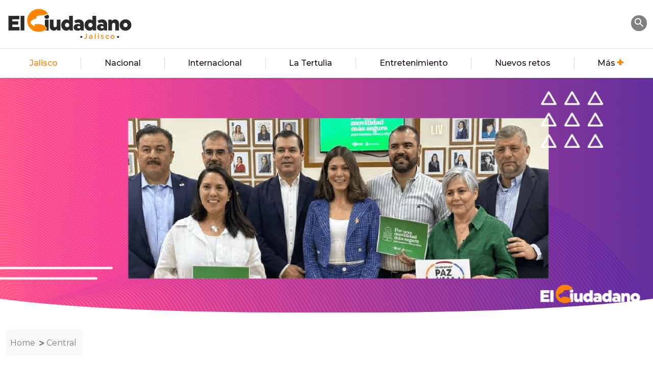

--- FILE ---
content_type: text/html; charset=UTF-8
request_url: https://elciudadanojalisco.mx/desde-el-congreso-de-jalisco-se-impulsa-una-movilidad-mas-segura-para-las-y-los-ninos-en-el-estado/
body_size: 17196
content:
<!DOCTYPE html>
<html lang="es_MX">
<head>
	<meta charset="UTF-8">
	<meta name="viewport" content="width=device-width, initial-scale=1.0">
	<link rel="preconnect" href="https://fonts.gstatic.com">
	<link href="https://fonts.googleapis.com/css2?family=Montserrat:wght@300;400;500;700;800&display=swap" rel="stylesheet">
	<meta name='robots' content='index, follow, max-image-preview:large, max-snippet:-1, max-video-preview:-1' />

	<!-- This site is optimized with the Yoast SEO plugin v26.8 - https://yoast.com/product/yoast-seo-wordpress/ -->
	<title>Desde el Congreso de Jalisco se impulsa una movilidad más segura para las y los niños en el estado - El Ciudadano Jalisco</title>
	<meta name="description" content="Desde el Congreso de Jalisco se trabajaron diversas medidas que sumarán a una movilidad más segura para las y los niños en el estado." />
	<link rel="canonical" href="https://elciudadanojalisco.mx/desde-el-congreso-de-jalisco-se-impulsa-una-movilidad-mas-segura-para-las-y-los-ninos-en-el-estado/" />
	<meta property="og:locale" content="es_MX" />
	<meta property="og:type" content="article" />
	<meta property="og:title" content="Desde el Congreso de Jalisco se impulsa una movilidad más segura para las y los niños en el estado - El Ciudadano Jalisco" />
	<meta property="og:description" content="Desde el Congreso de Jalisco se trabajaron diversas medidas que sumarán a una movilidad más segura para las y los niños en el estado." />
	<meta property="og:url" content="https://elciudadanojalisco.mx/desde-el-congreso-de-jalisco-se-impulsa-una-movilidad-mas-segura-para-las-y-los-ninos-en-el-estado/" />
	<meta property="og:site_name" content="El Ciudadano Jalisco" />
	<meta property="article:published_time" content="2023-05-17T17:31:36+00:00" />
	<meta property="article:modified_time" content="2023-05-17T19:49:58+00:00" />
	<meta property="og:image" content="https://elciudadanojalisco.mx/wp-content/uploads/2023/05/EC_17_05_mc__Postlink.png" />
	<meta property="og:image:width" content="1200" />
	<meta property="og:image:height" content="628" />
	<meta property="og:image:type" content="image/png" />
	<meta name="author" content="Editor" />
	<meta name="twitter:card" content="summary_large_image" />
	<meta name="twitter:label1" content="Escrito por" />
	<meta name="twitter:data1" content="Editor" />
	<meta name="twitter:label2" content="Tiempo de lectura" />
	<meta name="twitter:data2" content="5 minutos" />
	<script type="application/ld+json" class="yoast-schema-graph">{"@context":"https://schema.org","@graph":[{"@type":"Article","@id":"https://elciudadanojalisco.mx/desde-el-congreso-de-jalisco-se-impulsa-una-movilidad-mas-segura-para-las-y-los-ninos-en-el-estado/#article","isPartOf":{"@id":"https://elciudadanojalisco.mx/desde-el-congreso-de-jalisco-se-impulsa-una-movilidad-mas-segura-para-las-y-los-ninos-en-el-estado/"},"author":{"name":"Editor","@id":"https://elciudadanojalisco.mx/#/schema/person/4dd60620c0a9e0349ab7bf5ed22f1d56"},"headline":"Desde el Congreso de Jalisco se impulsa una movilidad más segura para las y los niños en el estado","datePublished":"2023-05-17T17:31:36+00:00","dateModified":"2023-05-17T19:49:58+00:00","mainEntityOfPage":{"@id":"https://elciudadanojalisco.mx/desde-el-congreso-de-jalisco-se-impulsa-una-movilidad-mas-segura-para-las-y-los-ninos-en-el-estado/"},"wordCount":1087,"commentCount":0,"publisher":{"@id":"https://elciudadanojalisco.mx/#organization"},"image":{"@id":"https://elciudadanojalisco.mx/desde-el-congreso-de-jalisco-se-impulsa-una-movilidad-mas-segura-para-las-y-los-ninos-en-el-estado/#primaryimage"},"thumbnailUrl":"https://elciudadanojalisco.mx/wp-content/uploads/2023/05/EC_17_05_mc__Destacada.png","keywords":["acuerdos legislativos","bancada naranja","congreso de jalisco","congreso del estado","congreso local","entornos escolares","monica magaña","movilidad","movimiento ciudadano.","quirino velazquez","reglamentos","retencion infantil","transporte escolar"],"articleSection":["Jalisco"],"inLanguage":"es","potentialAction":[{"@type":"CommentAction","name":"Comment","target":["https://elciudadanojalisco.mx/desde-el-congreso-de-jalisco-se-impulsa-una-movilidad-mas-segura-para-las-y-los-ninos-en-el-estado/#respond"]}]},{"@type":"WebPage","@id":"https://elciudadanojalisco.mx/desde-el-congreso-de-jalisco-se-impulsa-una-movilidad-mas-segura-para-las-y-los-ninos-en-el-estado/","url":"https://elciudadanojalisco.mx/desde-el-congreso-de-jalisco-se-impulsa-una-movilidad-mas-segura-para-las-y-los-ninos-en-el-estado/","name":"Desde el Congreso de Jalisco se impulsa una movilidad más segura para las y los niños en el estado - El Ciudadano Jalisco","isPartOf":{"@id":"https://elciudadanojalisco.mx/#website"},"primaryImageOfPage":{"@id":"https://elciudadanojalisco.mx/desde-el-congreso-de-jalisco-se-impulsa-una-movilidad-mas-segura-para-las-y-los-ninos-en-el-estado/#primaryimage"},"image":{"@id":"https://elciudadanojalisco.mx/desde-el-congreso-de-jalisco-se-impulsa-una-movilidad-mas-segura-para-las-y-los-ninos-en-el-estado/#primaryimage"},"thumbnailUrl":"https://elciudadanojalisco.mx/wp-content/uploads/2023/05/EC_17_05_mc__Destacada.png","datePublished":"2023-05-17T17:31:36+00:00","dateModified":"2023-05-17T19:49:58+00:00","description":"Desde el Congreso de Jalisco se trabajaron diversas medidas que sumarán a una movilidad más segura para las y los niños en el estado.","breadcrumb":{"@id":"https://elciudadanojalisco.mx/desde-el-congreso-de-jalisco-se-impulsa-una-movilidad-mas-segura-para-las-y-los-ninos-en-el-estado/#breadcrumb"},"inLanguage":"es","potentialAction":[{"@type":"ReadAction","target":["https://elciudadanojalisco.mx/desde-el-congreso-de-jalisco-se-impulsa-una-movilidad-mas-segura-para-las-y-los-ninos-en-el-estado/"]}]},{"@type":"ImageObject","inLanguage":"es","@id":"https://elciudadanojalisco.mx/desde-el-congreso-de-jalisco-se-impulsa-una-movilidad-mas-segura-para-las-y-los-ninos-en-el-estado/#primaryimage","url":"https://elciudadanojalisco.mx/wp-content/uploads/2023/05/EC_17_05_mc__Destacada.png","contentUrl":"https://elciudadanojalisco.mx/wp-content/uploads/2023/05/EC_17_05_mc__Destacada.png","width":897,"height":550,"caption":"Desde el Congreso de Jalisco se impulsa una movilidad más segura para las y los niños en el estado"},{"@type":"BreadcrumbList","@id":"https://elciudadanojalisco.mx/desde-el-congreso-de-jalisco-se-impulsa-una-movilidad-mas-segura-para-las-y-los-ninos-en-el-estado/#breadcrumb","itemListElement":[{"@type":"ListItem","position":1,"name":"Inicio","item":"https://elciudadanojalisco.mx/"},{"@type":"ListItem","position":2,"name":"Desde el Congreso de Jalisco se impulsa una movilidad más segura para las y los niños en el estado"}]},{"@type":"WebSite","@id":"https://elciudadanojalisco.mx/#website","url":"https://elciudadanojalisco.mx/","name":"El Ciudadano Jalisco","description":"Guadalajara","publisher":{"@id":"https://elciudadanojalisco.mx/#organization"},"potentialAction":[{"@type":"SearchAction","target":{"@type":"EntryPoint","urlTemplate":"https://elciudadanojalisco.mx/?s={search_term_string}"},"query-input":{"@type":"PropertyValueSpecification","valueRequired":true,"valueName":"search_term_string"}}],"inLanguage":"es"},{"@type":"Organization","@id":"https://elciudadanojalisco.mx/#organization","name":"El Ciudadano Jalisco","url":"https://elciudadanojalisco.mx/","logo":{"@type":"ImageObject","inLanguage":"es","@id":"https://elciudadanojalisco.mx/#/schema/logo/image/","url":"https://elciudadanojalisco.mx/wp-content/uploads/2021/01/logo-cjal.png","contentUrl":"https://elciudadanojalisco.mx/wp-content/uploads/2021/01/logo-cjal.png","width":500,"height":126,"caption":"El Ciudadano Jalisco"},"image":{"@id":"https://elciudadanojalisco.mx/#/schema/logo/image/"}},{"@type":"Person","@id":"https://elciudadanojalisco.mx/#/schema/person/4dd60620c0a9e0349ab7bf5ed22f1d56","name":"Editor","image":{"@type":"ImageObject","inLanguage":"es","@id":"https://elciudadanojalisco.mx/#/schema/person/image/","url":"https://secure.gravatar.com/avatar/066667b5bcf22020f9a102735dee11c94f43ac42f604cc2c2aff2d00fe85fc2e?s=96&d=mm&r=g","contentUrl":"https://secure.gravatar.com/avatar/066667b5bcf22020f9a102735dee11c94f43ac42f604cc2c2aff2d00fe85fc2e?s=96&d=mm&r=g","caption":"Editor"},"url":"https://elciudadanojalisco.mx/author/editor/"}]}</script>
	<!-- / Yoast SEO plugin. -->


<script id="wpp-js" src="https://elciudadanojalisco.mx/wp-content/plugins/wordpress-popular-posts/assets/js/wpp.min.js?ver=7.3.6" data-sampling="0" data-sampling-rate="100" data-api-url="https://elciudadanojalisco.mx/wp-json/wordpress-popular-posts" data-post-id="18825" data-token="b0777942d4" data-lang="0" data-debug="0"></script>
<link rel="alternate" type="application/rss+xml" title="El Ciudadano Jalisco &raquo; Desde el Congreso de Jalisco se impulsa una movilidad más segura para las y los niños en el estado RSS de los comentarios" href="https://elciudadanojalisco.mx/desde-el-congreso-de-jalisco-se-impulsa-una-movilidad-mas-segura-para-las-y-los-ninos-en-el-estado/feed/" />
<link rel="alternate" title="oEmbed (JSON)" type="application/json+oembed" href="https://elciudadanojalisco.mx/wp-json/oembed/1.0/embed?url=https%3A%2F%2Felciudadanojalisco.mx%2Fdesde-el-congreso-de-jalisco-se-impulsa-una-movilidad-mas-segura-para-las-y-los-ninos-en-el-estado%2F" />
<link rel="alternate" title="oEmbed (XML)" type="text/xml+oembed" href="https://elciudadanojalisco.mx/wp-json/oembed/1.0/embed?url=https%3A%2F%2Felciudadanojalisco.mx%2Fdesde-el-congreso-de-jalisco-se-impulsa-una-movilidad-mas-segura-para-las-y-los-ninos-en-el-estado%2F&#038;format=xml" />
<style id='wp-img-auto-sizes-contain-inline-css'>
img:is([sizes=auto i],[sizes^="auto," i]){contain-intrinsic-size:3000px 1500px}
/*# sourceURL=wp-img-auto-sizes-contain-inline-css */
</style>
<style id='wp-emoji-styles-inline-css'>

	img.wp-smiley, img.emoji {
		display: inline !important;
		border: none !important;
		box-shadow: none !important;
		height: 1em !important;
		width: 1em !important;
		margin: 0 0.07em !important;
		vertical-align: -0.1em !important;
		background: none !important;
		padding: 0 !important;
	}
/*# sourceURL=wp-emoji-styles-inline-css */
</style>
<style id='wp-block-library-inline-css'>
:root{--wp-block-synced-color:#7a00df;--wp-block-synced-color--rgb:122,0,223;--wp-bound-block-color:var(--wp-block-synced-color);--wp-editor-canvas-background:#ddd;--wp-admin-theme-color:#007cba;--wp-admin-theme-color--rgb:0,124,186;--wp-admin-theme-color-darker-10:#006ba1;--wp-admin-theme-color-darker-10--rgb:0,107,160.5;--wp-admin-theme-color-darker-20:#005a87;--wp-admin-theme-color-darker-20--rgb:0,90,135;--wp-admin-border-width-focus:2px}@media (min-resolution:192dpi){:root{--wp-admin-border-width-focus:1.5px}}.wp-element-button{cursor:pointer}:root .has-very-light-gray-background-color{background-color:#eee}:root .has-very-dark-gray-background-color{background-color:#313131}:root .has-very-light-gray-color{color:#eee}:root .has-very-dark-gray-color{color:#313131}:root .has-vivid-green-cyan-to-vivid-cyan-blue-gradient-background{background:linear-gradient(135deg,#00d084,#0693e3)}:root .has-purple-crush-gradient-background{background:linear-gradient(135deg,#34e2e4,#4721fb 50%,#ab1dfe)}:root .has-hazy-dawn-gradient-background{background:linear-gradient(135deg,#faaca8,#dad0ec)}:root .has-subdued-olive-gradient-background{background:linear-gradient(135deg,#fafae1,#67a671)}:root .has-atomic-cream-gradient-background{background:linear-gradient(135deg,#fdd79a,#004a59)}:root .has-nightshade-gradient-background{background:linear-gradient(135deg,#330968,#31cdcf)}:root .has-midnight-gradient-background{background:linear-gradient(135deg,#020381,#2874fc)}:root{--wp--preset--font-size--normal:16px;--wp--preset--font-size--huge:42px}.has-regular-font-size{font-size:1em}.has-larger-font-size{font-size:2.625em}.has-normal-font-size{font-size:var(--wp--preset--font-size--normal)}.has-huge-font-size{font-size:var(--wp--preset--font-size--huge)}.has-text-align-center{text-align:center}.has-text-align-left{text-align:left}.has-text-align-right{text-align:right}.has-fit-text{white-space:nowrap!important}#end-resizable-editor-section{display:none}.aligncenter{clear:both}.items-justified-left{justify-content:flex-start}.items-justified-center{justify-content:center}.items-justified-right{justify-content:flex-end}.items-justified-space-between{justify-content:space-between}.screen-reader-text{border:0;clip-path:inset(50%);height:1px;margin:-1px;overflow:hidden;padding:0;position:absolute;width:1px;word-wrap:normal!important}.screen-reader-text:focus{background-color:#ddd;clip-path:none;color:#444;display:block;font-size:1em;height:auto;left:5px;line-height:normal;padding:15px 23px 14px;text-decoration:none;top:5px;width:auto;z-index:100000}html :where(.has-border-color){border-style:solid}html :where([style*=border-top-color]){border-top-style:solid}html :where([style*=border-right-color]){border-right-style:solid}html :where([style*=border-bottom-color]){border-bottom-style:solid}html :where([style*=border-left-color]){border-left-style:solid}html :where([style*=border-width]){border-style:solid}html :where([style*=border-top-width]){border-top-style:solid}html :where([style*=border-right-width]){border-right-style:solid}html :where([style*=border-bottom-width]){border-bottom-style:solid}html :where([style*=border-left-width]){border-left-style:solid}html :where(img[class*=wp-image-]){height:auto;max-width:100%}:where(figure){margin:0 0 1em}html :where(.is-position-sticky){--wp-admin--admin-bar--position-offset:var(--wp-admin--admin-bar--height,0px)}@media screen and (max-width:600px){html :where(.is-position-sticky){--wp-admin--admin-bar--position-offset:0px}}

/*# sourceURL=wp-block-library-inline-css */
</style><style id='global-styles-inline-css'>
:root{--wp--preset--aspect-ratio--square: 1;--wp--preset--aspect-ratio--4-3: 4/3;--wp--preset--aspect-ratio--3-4: 3/4;--wp--preset--aspect-ratio--3-2: 3/2;--wp--preset--aspect-ratio--2-3: 2/3;--wp--preset--aspect-ratio--16-9: 16/9;--wp--preset--aspect-ratio--9-16: 9/16;--wp--preset--color--black: #000000;--wp--preset--color--cyan-bluish-gray: #abb8c3;--wp--preset--color--white: #ffffff;--wp--preset--color--pale-pink: #f78da7;--wp--preset--color--vivid-red: #cf2e2e;--wp--preset--color--luminous-vivid-orange: #ff6900;--wp--preset--color--luminous-vivid-amber: #fcb900;--wp--preset--color--light-green-cyan: #7bdcb5;--wp--preset--color--vivid-green-cyan: #00d084;--wp--preset--color--pale-cyan-blue: #8ed1fc;--wp--preset--color--vivid-cyan-blue: #0693e3;--wp--preset--color--vivid-purple: #9b51e0;--wp--preset--gradient--vivid-cyan-blue-to-vivid-purple: linear-gradient(135deg,rgb(6,147,227) 0%,rgb(155,81,224) 100%);--wp--preset--gradient--light-green-cyan-to-vivid-green-cyan: linear-gradient(135deg,rgb(122,220,180) 0%,rgb(0,208,130) 100%);--wp--preset--gradient--luminous-vivid-amber-to-luminous-vivid-orange: linear-gradient(135deg,rgb(252,185,0) 0%,rgb(255,105,0) 100%);--wp--preset--gradient--luminous-vivid-orange-to-vivid-red: linear-gradient(135deg,rgb(255,105,0) 0%,rgb(207,46,46) 100%);--wp--preset--gradient--very-light-gray-to-cyan-bluish-gray: linear-gradient(135deg,rgb(238,238,238) 0%,rgb(169,184,195) 100%);--wp--preset--gradient--cool-to-warm-spectrum: linear-gradient(135deg,rgb(74,234,220) 0%,rgb(151,120,209) 20%,rgb(207,42,186) 40%,rgb(238,44,130) 60%,rgb(251,105,98) 80%,rgb(254,248,76) 100%);--wp--preset--gradient--blush-light-purple: linear-gradient(135deg,rgb(255,206,236) 0%,rgb(152,150,240) 100%);--wp--preset--gradient--blush-bordeaux: linear-gradient(135deg,rgb(254,205,165) 0%,rgb(254,45,45) 50%,rgb(107,0,62) 100%);--wp--preset--gradient--luminous-dusk: linear-gradient(135deg,rgb(255,203,112) 0%,rgb(199,81,192) 50%,rgb(65,88,208) 100%);--wp--preset--gradient--pale-ocean: linear-gradient(135deg,rgb(255,245,203) 0%,rgb(182,227,212) 50%,rgb(51,167,181) 100%);--wp--preset--gradient--electric-grass: linear-gradient(135deg,rgb(202,248,128) 0%,rgb(113,206,126) 100%);--wp--preset--gradient--midnight: linear-gradient(135deg,rgb(2,3,129) 0%,rgb(40,116,252) 100%);--wp--preset--font-size--small: 13px;--wp--preset--font-size--medium: 20px;--wp--preset--font-size--large: 36px;--wp--preset--font-size--x-large: 42px;--wp--preset--spacing--20: 0.44rem;--wp--preset--spacing--30: 0.67rem;--wp--preset--spacing--40: 1rem;--wp--preset--spacing--50: 1.5rem;--wp--preset--spacing--60: 2.25rem;--wp--preset--spacing--70: 3.38rem;--wp--preset--spacing--80: 5.06rem;--wp--preset--shadow--natural: 6px 6px 9px rgba(0, 0, 0, 0.2);--wp--preset--shadow--deep: 12px 12px 50px rgba(0, 0, 0, 0.4);--wp--preset--shadow--sharp: 6px 6px 0px rgba(0, 0, 0, 0.2);--wp--preset--shadow--outlined: 6px 6px 0px -3px rgb(255, 255, 255), 6px 6px rgb(0, 0, 0);--wp--preset--shadow--crisp: 6px 6px 0px rgb(0, 0, 0);}:where(.is-layout-flex){gap: 0.5em;}:where(.is-layout-grid){gap: 0.5em;}body .is-layout-flex{display: flex;}.is-layout-flex{flex-wrap: wrap;align-items: center;}.is-layout-flex > :is(*, div){margin: 0;}body .is-layout-grid{display: grid;}.is-layout-grid > :is(*, div){margin: 0;}:where(.wp-block-columns.is-layout-flex){gap: 2em;}:where(.wp-block-columns.is-layout-grid){gap: 2em;}:where(.wp-block-post-template.is-layout-flex){gap: 1.25em;}:where(.wp-block-post-template.is-layout-grid){gap: 1.25em;}.has-black-color{color: var(--wp--preset--color--black) !important;}.has-cyan-bluish-gray-color{color: var(--wp--preset--color--cyan-bluish-gray) !important;}.has-white-color{color: var(--wp--preset--color--white) !important;}.has-pale-pink-color{color: var(--wp--preset--color--pale-pink) !important;}.has-vivid-red-color{color: var(--wp--preset--color--vivid-red) !important;}.has-luminous-vivid-orange-color{color: var(--wp--preset--color--luminous-vivid-orange) !important;}.has-luminous-vivid-amber-color{color: var(--wp--preset--color--luminous-vivid-amber) !important;}.has-light-green-cyan-color{color: var(--wp--preset--color--light-green-cyan) !important;}.has-vivid-green-cyan-color{color: var(--wp--preset--color--vivid-green-cyan) !important;}.has-pale-cyan-blue-color{color: var(--wp--preset--color--pale-cyan-blue) !important;}.has-vivid-cyan-blue-color{color: var(--wp--preset--color--vivid-cyan-blue) !important;}.has-vivid-purple-color{color: var(--wp--preset--color--vivid-purple) !important;}.has-black-background-color{background-color: var(--wp--preset--color--black) !important;}.has-cyan-bluish-gray-background-color{background-color: var(--wp--preset--color--cyan-bluish-gray) !important;}.has-white-background-color{background-color: var(--wp--preset--color--white) !important;}.has-pale-pink-background-color{background-color: var(--wp--preset--color--pale-pink) !important;}.has-vivid-red-background-color{background-color: var(--wp--preset--color--vivid-red) !important;}.has-luminous-vivid-orange-background-color{background-color: var(--wp--preset--color--luminous-vivid-orange) !important;}.has-luminous-vivid-amber-background-color{background-color: var(--wp--preset--color--luminous-vivid-amber) !important;}.has-light-green-cyan-background-color{background-color: var(--wp--preset--color--light-green-cyan) !important;}.has-vivid-green-cyan-background-color{background-color: var(--wp--preset--color--vivid-green-cyan) !important;}.has-pale-cyan-blue-background-color{background-color: var(--wp--preset--color--pale-cyan-blue) !important;}.has-vivid-cyan-blue-background-color{background-color: var(--wp--preset--color--vivid-cyan-blue) !important;}.has-vivid-purple-background-color{background-color: var(--wp--preset--color--vivid-purple) !important;}.has-black-border-color{border-color: var(--wp--preset--color--black) !important;}.has-cyan-bluish-gray-border-color{border-color: var(--wp--preset--color--cyan-bluish-gray) !important;}.has-white-border-color{border-color: var(--wp--preset--color--white) !important;}.has-pale-pink-border-color{border-color: var(--wp--preset--color--pale-pink) !important;}.has-vivid-red-border-color{border-color: var(--wp--preset--color--vivid-red) !important;}.has-luminous-vivid-orange-border-color{border-color: var(--wp--preset--color--luminous-vivid-orange) !important;}.has-luminous-vivid-amber-border-color{border-color: var(--wp--preset--color--luminous-vivid-amber) !important;}.has-light-green-cyan-border-color{border-color: var(--wp--preset--color--light-green-cyan) !important;}.has-vivid-green-cyan-border-color{border-color: var(--wp--preset--color--vivid-green-cyan) !important;}.has-pale-cyan-blue-border-color{border-color: var(--wp--preset--color--pale-cyan-blue) !important;}.has-vivid-cyan-blue-border-color{border-color: var(--wp--preset--color--vivid-cyan-blue) !important;}.has-vivid-purple-border-color{border-color: var(--wp--preset--color--vivid-purple) !important;}.has-vivid-cyan-blue-to-vivid-purple-gradient-background{background: var(--wp--preset--gradient--vivid-cyan-blue-to-vivid-purple) !important;}.has-light-green-cyan-to-vivid-green-cyan-gradient-background{background: var(--wp--preset--gradient--light-green-cyan-to-vivid-green-cyan) !important;}.has-luminous-vivid-amber-to-luminous-vivid-orange-gradient-background{background: var(--wp--preset--gradient--luminous-vivid-amber-to-luminous-vivid-orange) !important;}.has-luminous-vivid-orange-to-vivid-red-gradient-background{background: var(--wp--preset--gradient--luminous-vivid-orange-to-vivid-red) !important;}.has-very-light-gray-to-cyan-bluish-gray-gradient-background{background: var(--wp--preset--gradient--very-light-gray-to-cyan-bluish-gray) !important;}.has-cool-to-warm-spectrum-gradient-background{background: var(--wp--preset--gradient--cool-to-warm-spectrum) !important;}.has-blush-light-purple-gradient-background{background: var(--wp--preset--gradient--blush-light-purple) !important;}.has-blush-bordeaux-gradient-background{background: var(--wp--preset--gradient--blush-bordeaux) !important;}.has-luminous-dusk-gradient-background{background: var(--wp--preset--gradient--luminous-dusk) !important;}.has-pale-ocean-gradient-background{background: var(--wp--preset--gradient--pale-ocean) !important;}.has-electric-grass-gradient-background{background: var(--wp--preset--gradient--electric-grass) !important;}.has-midnight-gradient-background{background: var(--wp--preset--gradient--midnight) !important;}.has-small-font-size{font-size: var(--wp--preset--font-size--small) !important;}.has-medium-font-size{font-size: var(--wp--preset--font-size--medium) !important;}.has-large-font-size{font-size: var(--wp--preset--font-size--large) !important;}.has-x-large-font-size{font-size: var(--wp--preset--font-size--x-large) !important;}
/*# sourceURL=global-styles-inline-css */
</style>

<style id='classic-theme-styles-inline-css'>
/*! This file is auto-generated */
.wp-block-button__link{color:#fff;background-color:#32373c;border-radius:9999px;box-shadow:none;text-decoration:none;padding:calc(.667em + 2px) calc(1.333em + 2px);font-size:1.125em}.wp-block-file__button{background:#32373c;color:#fff;text-decoration:none}
/*# sourceURL=/wp-includes/css/classic-themes.min.css */
</style>
<link rel='stylesheet' id='ivory-search-styles-css' href='https://elciudadanojalisco.mx/wp-content/plugins/add-search-to-menu/public/css/ivory-search.min.css?ver=5.5.14' media='all' />
<link rel='stylesheet' id='wordpress-popular-posts-css-css' href='https://elciudadanojalisco.mx/wp-content/plugins/wordpress-popular-posts/assets/css/wpp.css?ver=7.3.6' media='all' />
<link rel='stylesheet' id='bootstrap-css' href='https://elciudadanojalisco.mx/wp-content/themes/ciujal-theme/assets/css/bootstrap/bootstrap.css?ver=1.0.7' media='all' />
<link rel='stylesheet' id='comude_fontawesome_css-css' href='https://elciudadanojalisco.mx/wp-content/themes/ciujal-theme/assets/css/font-awesome/all.min.css?ver=1.0.7' media='all' />
<link rel='stylesheet' id='ciujal-style-css' href='https://elciudadanojalisco.mx/wp-content/themes/ciujal-theme/style.css?ver=1.0.7' media='all' />
<link rel='stylesheet' id='addthis_all_pages-css' href='https://elciudadanojalisco.mx/wp-content/plugins/addthis/frontend/build/addthis_wordpress_public.min.css?ver=6.9' media='all' />
<link rel='stylesheet' id='vcv:assets:front:style-css' href='https://elciudadanojalisco.mx/wp-content/plugins/visualcomposer/public/dist/front.bundle.css?ver=45.15.0' media='all' />
<style id='vcv:assets:front:style:18825-inline-css'>
.vce{margin-bottom:30px}.vce-row-container{width:100%}.vce-row{display:-ms-flexbox;display:flex;-ms-flex-direction:column;flex-direction:column;margin-left:0;position:relative;transition:box-shadow .2s}.vce-row,.vce-row-content>.vce-col:last-child{margin-right:0}.vce-row-full-height{min-height:100vh}.vce-row-content{-ms-flex-pack:start;-ms-flex-line-pack:start;-ms-flex-align:start;align-content:flex-start;align-items:flex-start;display:-ms-flexbox;display:flex;-ms-flex:1 1 auto;flex:1 1 auto;-ms-flex-direction:row;flex-direction:row;-ms-flex-wrap:wrap;flex-wrap:wrap;justify-content:flex-start;min-height:1em;position:relative}.vce-row-wrap--reverse>.vce-row-content{-ms-flex-line-pack:end;-ms-flex-align:end;align-content:flex-end;align-items:flex-end;-ms-flex-wrap:wrap-reverse;flex-wrap:wrap-reverse}.vce-row-columns--top>.vce-row-content{-ms-flex-line-pack:start;align-content:flex-start}.vce-row-columns--top.vce-row-wrap--reverse>.vce-row-content{-ms-flex-line-pack:end;align-content:flex-end}.vce-row-columns--middle>.vce-row-content{-ms-flex-line-pack:center;align-content:center}.vce-row-columns--bottom>.vce-row-content{-ms-flex-line-pack:end;align-content:flex-end}.vce-row-columns--bottom.vce-row-wrap--reverse>.vce-row-content{-ms-flex-line-pack:start;align-content:flex-start}.vce-row-columns--bottom>.vce-row-content:after,.vce-row-columns--middle>.vce-row-content:after,.vce-row-columns--top>.vce-row-content:after{content:"";display:block;height:0;overflow:hidden;visibility:hidden;width:100%}.vce-row-content--middle>.vce-row-content>.vce-col>.vce-col-inner{-ms-flex-pack:center;display:-ms-flexbox;display:flex;-ms-flex-direction:column;flex-direction:column;justify-content:center}.vce-row-content--bottom>.vce-row-content>.vce-col>.vce-col-inner{-ms-flex-pack:end;display:-ms-flexbox;display:flex;-ms-flex-direction:column;flex-direction:column;justify-content:flex-end}.vce-row-equal-height>.vce-row-content{-ms-flex-align:stretch;align-items:stretch}.vce-row-columns--stretch>.vce-row-content{-ms-flex-line-pack:stretch;-ms-flex-align:stretch;align-content:stretch;align-items:stretch}.vce-row[data-vce-full-width=true]{box-sizing:border-box;position:relative}.vce-row[data-vce-stretch-content=true]{padding-left:30px;padding-right:30px}.vce-row[data-vce-stretch-content=true].vce-row-no-paddings{padding-left:0;padding-right:0}.vce-row.vce-element--has-background{padding-left:30px;padding-right:30px;padding-top:30px}.vce-row.vce-element--has-background[data-vce-full-width=true]:not([data-vce-stretch-content=true]){padding-left:0;padding-right:0}.vce-row.vce-element--has-background.vce-row--has-col-background{padding-bottom:30px}.vce-row>.vce-row-content>.vce-col.vce-col--all-last{margin-right:0}.rtl .vce-row>.vce-row-content>.vce-col.vce-col--all-last,.rtl.vce-row>.vce-row-content>.vce-col.vce-col--all-last{margin-left:0}@media (min-width:0) and (max-width:543px){.vce-row.vce-element--xs--has-background{padding-left:30px;padding-right:30px;padding-top:30px}.vce-row.vce-element--xs--has-background[data-vce-full-width=true]:not([data-vce-stretch-content=true]){padding-left:0;padding-right:0}.vce-row.vce-element--has-background.vce-row--xs--has-col-background,.vce-row.vce-element--xs--has-background.vce-row--has-col-background,.vce-row.vce-element--xs--has-background.vce-row--xs--has-col-background{padding-bottom:30px}.vce-row>.vce-row-content>.vce-col.vce-col--xs-last{margin-right:0}.rtl .vce-row>.vce-row-content>.vce-col.vce-col--xs-last,.rtl.vce-row>.vce-row-content>.vce-col.vce-col--xs-last{margin-left:0}}@media (min-width:544px) and (max-width:767px){.vce-row.vce-element--sm--has-background{padding-left:30px;padding-right:30px;padding-top:30px}.vce-row.vce-element--sm--has-background[data-vce-full-width=true]:not([data-vce-stretch-content=true]){padding-left:0;padding-right:0}.vce-row.vce-element--has-background.vce-row--sm--has-col-background,.vce-row.vce-element--sm--has-background.vce-row--has-col-background,.vce-row.vce-element--sm--has-background.vce-row--sm--has-col-background{padding-bottom:30px}.vce-row>.vce-row-content>.vce-col.vce-col--sm-last{margin-right:0}.rtl .vce-row>.vce-row-content>.vce-col.vce-col--sm-last,.rtl.vce-row>.vce-row-content>.vce-col.vce-col--sm-last{margin-left:0}}@media (min-width:768px) and (max-width:991px){.vce-row.vce-element--md--has-background{padding-left:30px;padding-right:30px;padding-top:30px}.vce-row.vce-element--md--has-background[data-vce-full-width=true]:not([data-vce-stretch-content=true]){padding-left:0;padding-right:0}.vce-row.vce-element--has-background.vce-row--md--has-col-background,.vce-row.vce-element--md--has-background.vce-row--has-col-background,.vce-row.vce-element--md--has-background.vce-row--md--has-col-background{padding-bottom:30px}.vce-row>.vce-row-content>.vce-col.vce-col--md-last{margin-right:0}.rtl .vce-row>.vce-row-content>.vce-col.vce-col--md-last,.rtl.vce-row>.vce-row-content>.vce-col.vce-col--md-last{margin-left:0}}@media (min-width:992px) and (max-width:1199px){.vce-row.vce-element--lg--has-background{padding-left:30px;padding-right:30px;padding-top:30px}.vce-row.vce-element--lg--has-background[data-vce-full-width=true]:not([data-vce-stretch-content=true]){padding-left:0;padding-right:0}.vce-row.vce-element--has-background.vce-row--lg--has-col-background,.vce-row.vce-element--lg--has-background.vce-row--has-col-background,.vce-row.vce-element--lg--has-background.vce-row--lg--has-col-background{padding-bottom:30px}.vce-row>.vce-row-content>.vce-col.vce-col--lg-last{margin-right:0}.rtl .vce-row>.vce-row-content>.vce-col.vce-col--lg-last,.rtl.vce-row>.vce-row-content>.vce-col.vce-col--lg-last{margin-left:0}}@media (min-width:1200px){.vce-row.vce-element--xl--has-background{padding-left:30px;padding-right:30px;padding-top:30px}.vce-row.vce-element--xl--has-background[data-vce-full-width=true]:not([data-vce-stretch-content=true]){padding-left:0;padding-right:0}.vce-row.vce-element--has-background.vce-row--xl--has-col-background,.vce-row.vce-element--xl--has-background.vce-row--has-col-background,.vce-row.vce-element--xl--has-background.vce-row--xl--has-col-background{padding-bottom:30px}.vce-row>.vce-row-content>.vce-col.vce-col--xl-last{margin-right:0}.rtl .vce-row>.vce-row-content>.vce-col.vce-col--xl-last,.rtl.vce-row>.vce-row-content>.vce-col.vce-col--xl-last{margin-left:0}}.vce-col{box-sizing:border-box;display:-ms-flexbox;display:flex;-ms-flex:0 0 100%;flex:0 0 100%;max-width:100%;min-width:1em;position:relative}.vce-col--auto{-ms-flex-preferred-size:auto;-ms-flex:1;flex:1;flex-basis:auto}.vce-col-content,.vce-col-inner{overflow-wrap:break-word;position:relative;transition:box-shadow .2s}.vce-col-inner{width:100%}.vce-col-direction--rtl{direction:rtl}.vce-element--has-background>.vce-col-inner>.vce-col-content{padding-left:30px;padding-right:30px;padding-top:30px}.vce-col.vce-col--all-hide{display:none}@media (min-width:0),print{.vce-col--xs-auto{-ms-flex:1 1 0;flex:1 1 0;width:auto}.vce-col--xs-1{-ms-flex:0 0 100%;flex:0 0 100%;max-width:100%}.vce-col.vce-col--xs-visible{display:-ms-flexbox;display:flex}.vce-col.vce-col--xs-hide{display:none}}.vce-row-container>.vce-row>.vce-row-content>.vce-col>.vce-col-inner{padding:0}@media (min-width:544px),print{.vce-col--sm-auto{-ms-flex:1 1 0;flex:1 1 0;width:auto}.vce-col--sm-1{-ms-flex:0 0 100%;flex:0 0 100%;max-width:100%}.vce-col.vce-col--sm-visible{display:-ms-flexbox;display:flex}.vce-col.vce-col--sm-hide{display:none}}@media (min-width:768px),print{.vce-col--md-auto{-ms-flex:1 1 0;flex:1 1 0;width:auto}.vce-col--md-1{-ms-flex:0 0 100%;flex:0 0 100%;max-width:100%}.vce-col.vce-col--md-visible{display:-ms-flexbox;display:flex}.vce-col.vce-col--md-hide{display:none}}@media print,screen and (min-width:992px){.vce-col--lg-auto{-ms-flex:1 1 0;flex:1 1 0;width:1px}.vce-col--lg-1{-ms-flex:0 0 100%;flex:0 0 100%;max-width:100%}.vce-col.vce-col--lg-visible{display:-ms-flexbox;display:flex}.vce-col.vce-col--lg-hide{display:none}}@media (min-width:1200px),print{.vce-col--xl-auto{-ms-flex:1 1 0;flex:1 1 0;width:auto}.vce-col--xl-1{-ms-flex:0 0 100%;flex:0 0 100%;max-width:100%}.vce-col.vce-col--xl-visible{display:-ms-flexbox;display:flex}.vce-col.vce-col--xl-hide{display:none}}@media (min-width:0) and (max-width:543px){.vce-element--xs--has-background>.vce-col-inner>.vce-col-content{padding-left:30px;padding-right:30px;padding-top:30px}}@media (min-width:544px) and (max-width:767px){.vce-element--sm--has-background>.vce-col-inner>.vce-col-content{padding-left:30px;padding-right:30px;padding-top:30px}}@media (min-width:768px) and (max-width:991px){.vce-element--md--has-background>.vce-col-inner>.vce-col-content{padding-left:30px;padding-right:30px;padding-top:30px}}@media (min-width:992px) and (max-width:1199px){.vce-element--lg--has-background>.vce-col-inner>.vce-col-content{padding-left:30px;padding-right:30px;padding-top:30px}}@media (min-width:1200px){.vce-element--xl--has-background>.vce-col-inner>.vce-col-content{padding-left:30px;padding-right:30px;padding-top:30px}}.vce-twitter-tweet iframe{display:block;vertical-align:top}.vce-twitter-tweet-wrapper{display:inline-block;max-width:100%}.vce-twitter-tweet--align-center{text-align:center}.vce-twitter-tweet--align-right{text-align:right}.vce-twitter-tweet--align-left{text-align:left}.vce-twitter-tweet-inner{display:inline-block;max-width:100%;min-width:220px;vertical-align:top;width:100%}.vce-row--col-gap-30>.vce-row-content>.vce-col{margin-right:30px}.vce-row--col-gap-30>.vce-row-content>.vce-column-resizer .vce-column-resizer-handler{width:30px}.rtl .vce-row--col-gap-30>.vce-row-content>.vce-col,.rtl.vce-row--col-gap-30>.vce-row-content>.vce-col{margin-left:30px;margin-right:0}@media all and (min-width:768px),print{.vce-row--col-gap-30[data-vce-do-apply*="12155409"]>.vce-row-content>.vce-col--md-auto{-webkit-flex:1 1 0;flex:1 1 0;max-width:none;width:auto}}@media all and (min-width:768px),print{.vce-row--col-gap-30[data-vce-do-apply*="3247c38f"]>.vce-row-content>.vce-col--md-auto{-webkit-flex:1 1 0;flex:1 1 0;max-width:none;width:auto}}@media all and (min-width:768px),print{.vce-row--col-gap-30[data-vce-do-apply*="5a60a287"]>.vce-row-content>.vce-col--md-auto{-webkit-flex:1 1 0;flex:1 1 0;max-width:none;width:auto}}@media all and (min-width:768px),print{.vce-row--col-gap-30[data-vce-do-apply*=e9827b1d]>.vce-row-content>.vce-col--md-auto{-webkit-flex:1 1 0;flex:1 1 0;max-width:none;width:auto}}
/*# sourceURL=vcv%3Aassets%3Afront%3Astyle%3A18825-inline-css */
</style>
<!-- Google Tag Manager -->
        <script>(function(w,d,s,l,i){w[l]=w[l]||[];w[l].push({'gtm.start':
        new Date().getTime(),event:'gtm.js'});var f=d.getElementsByTagName(s)[0],
        j=d.createElement(s),dl=l!='dataLayer'?'&l='+l:'';j.async=true;j.src=
        'https://www.googletagmanager.com/gtm.js?id='+i+dl;f.parentNode.insertBefore(j,f);
        })(window,document,'script','dataLayer','GTM-NPPR63P');</script>
        <!-- End Google Tag Manager --><script src="https://elciudadanojalisco.mx/wp-includes/js/jquery/jquery.min.js?ver=3.7.1" id="jquery-core-js"></script>
<script src="https://elciudadanojalisco.mx/wp-includes/js/jquery/jquery-migrate.min.js?ver=3.4.1" id="jquery-migrate-js"></script>
<link rel="https://api.w.org/" href="https://elciudadanojalisco.mx/wp-json/" /><link rel="alternate" title="JSON" type="application/json" href="https://elciudadanojalisco.mx/wp-json/wp/v2/posts/18825" /><link rel="EditURI" type="application/rsd+xml" title="RSD" href="https://elciudadanojalisco.mx/xmlrpc.php?rsd" />
<meta name="generator" content="WordPress 6.9" />
<link rel='shortlink' href='https://elciudadanojalisco.mx/?p=18825' />
<noscript><style>.vce-row-container .vcv-lozad {display: none}</style></noscript><meta name="generator" content="Powered by Visual Composer Website Builder - fast and easy-to-use drag and drop visual editor for WordPress."/>            <style id="wpp-loading-animation-styles">@-webkit-keyframes bgslide{from{background-position-x:0}to{background-position-x:-200%}}@keyframes bgslide{from{background-position-x:0}to{background-position-x:-200%}}.wpp-widget-block-placeholder,.wpp-shortcode-placeholder{margin:0 auto;width:60px;height:3px;background:#dd3737;background:linear-gradient(90deg,#dd3737 0%,#571313 10%,#dd3737 100%);background-size:200% auto;border-radius:3px;-webkit-animation:bgslide 1s infinite linear;animation:bgslide 1s infinite linear}</style>
            <link rel="icon" href="https://elciudadanojalisco.mx/wp-content/uploads/2021/01/cropped-favicon-cjal-32x32.png" sizes="32x32" />
<link rel="icon" href="https://elciudadanojalisco.mx/wp-content/uploads/2021/01/cropped-favicon-cjal-192x192.png" sizes="192x192" />
<link rel="apple-touch-icon" href="https://elciudadanojalisco.mx/wp-content/uploads/2021/01/cropped-favicon-cjal-180x180.png" />
<meta name="msapplication-TileImage" content="https://elciudadanojalisco.mx/wp-content/uploads/2021/01/cropped-favicon-cjal-270x270.png" />
<style type="text/css" media="screen">.is-menu path.search-icon-path { fill: #848484;}body .popup-search-close:after, body .search-close:after { border-color: #848484;}body .popup-search-close:before, body .search-close:before { border-color: #848484;}</style>			<style type="text/css">
					</style>
		</head>
<body class="wp-singular post-template-default single single-post postid-18825 single-format-standard wp-custom-logo wp-embed-responsive wp-theme-ciujal-theme vcwb ciujal-theme">
	<header id="header" class="bg-white shadow-sm">
		<div class="header-top border-bottom py-3 py-md-3">
			<div class="container">
				<div class="row">
					<div class="col-3 d-flex d-lg-none">
						<button class="navbar-toggler" type="button" data-bs-toggle="collapse" data-bs-target="#mobileheader" aria-controls="mobileheader" aria-expanded="true" aria-label="Toggle navigation">
							<i class="fas fa-bars"></i>
						</button>
					</div>
					<div class="col-6">
						<a href="/"><img id="site-logo" class="d-block mx-auto mx-lg-0" src="https://elciudadanojalisco.mx/wp-content/uploads/2021/01/logo-cjal.png" alt="El Ciudadano Jalisco" /></a>
					</div>
					<div class="col-3 col-lg-6 d-flex flex-direction-row justify-content-end align-items-center">
						<section id="addthis_tool_by_class_name_widget-3" class="widget widget-header widget-area-1 widget_addthis_tool_by_class_name_widget"><!-- Widget added by an AddThis plugin --><!-- widget name: AddThis Tool --><h2 class="widget-title"></h2><div class="addthis_inline_share_toolbox_95lb addthis_tool" ></div><!-- End of widget --></section><section id="nav_menu-2" class="widget widget-header widget-area-1 widget_nav_menu"><div class="menu-search-container"><ul id="menu-search" class="menu"><li class=" astm-search-menu is-menu popup menu-item"><a href="#" role="button" aria-label="Search Icon Link"><svg width="20" height="20" class="search-icon" role="img" viewBox="2 9 20 5" focusable="false" aria-label="Search">
						<path class="search-icon-path" d="M15.5 14h-.79l-.28-.27C15.41 12.59 16 11.11 16 9.5 16 5.91 13.09 3 9.5 3S3 5.91 3 9.5 5.91 16 9.5 16c1.61 0 3.09-.59 4.23-1.57l.27.28v.79l5 4.99L20.49 19l-4.99-5zm-6 0C7.01 14 5 11.99 5 9.5S7.01 5 9.5 5 14 7.01 14 9.5 11.99 14 9.5 14z"></path></svg></a></li></ul></div></section>					</div>
				</div>
			</div>
		</div>
		<div id="navbarHeader" class="header-bottom border-bottom navbar-collapse py-3 d-none d-lg-flex">
			<div class="container">
				<nav class="my-2 my-md-0 me-md-3">
					<div class="main-menu">
						<div class="menu-menu-principal-container"><ul id="menu-menu-principal" class="menu"><li id="menu-item-1868" class="menu-item menu-item-type-taxonomy menu-item-object-category current-post-ancestor current-menu-parent current-post-parent menu-item-1868"><a href="https://elciudadanojalisco.mx/categoria/jalisco/">Jalisco</a></li>
<li id="menu-item-1869" class="menu-item menu-item-type-taxonomy menu-item-object-category menu-item-1869"><a href="https://elciudadanojalisco.mx/categoria/nacional/">Nacional</a></li>
<li id="menu-item-6729" class="menu-item menu-item-type-taxonomy menu-item-object-category menu-item-6729"><a href="https://elciudadanojalisco.mx/categoria/internacional/">Internacional</a></li>
<li id="menu-item-2110" class="menu-item menu-item-type-taxonomy menu-item-object-category menu-item-2110"><a href="https://elciudadanojalisco.mx/categoria/la-tertulia/">La Tertulia</a></li>
<li id="menu-item-1867" class="menu-item menu-item-type-taxonomy menu-item-object-category menu-item-1867"><a href="https://elciudadanojalisco.mx/categoria/entretenimiento/">Entretenimiento</a></li>
<li id="menu-item-1870" class="menu-item menu-item-type-taxonomy menu-item-object-category menu-item-1870"><a href="https://elciudadanojalisco.mx/categoria/nuevos-retos/">Nuevos retos</a></li>
<li id="menu-item-24" class="menu-plus menu-item menu-item-type-custom menu-item-object-custom menu-item-has-children menu-item-24"><a href="#">Más</a>
<ul class="sub-menu">
	<li id="menu-item-1871" class="menu-item menu-item-type-taxonomy menu-item-object-seccion menu-item-1871"><a href="https://elciudadanojalisco.mx/seccion/artefacto/">Artefacto</a></li>
	<li id="menu-item-1872" class="menu-item menu-item-type-taxonomy menu-item-object-seccion menu-item-1872"><a href="https://elciudadanojalisco.mx/seccion/carne-y-hueso/">Carne y Hueso</a></li>
	<li id="menu-item-1876" class="menu-item menu-item-type-taxonomy menu-item-object-seccion menu-item-1876"><a href="https://elciudadanojalisco.mx/seccion/comunidad-en-movimiento/">Comunidad en Movimiento</a></li>
	<li id="menu-item-10357" class="menu-item menu-item-type-taxonomy menu-item-object-seccion menu-item-10357"><a href="https://elciudadanojalisco.mx/seccion/economia/">Economía</a></li>
	<li id="menu-item-10358" class="menu-item menu-item-type-taxonomy menu-item-object-seccion menu-item-10358"><a href="https://elciudadanojalisco.mx/seccion/educacion/">Educación</a></li>
	<li id="menu-item-10359" class="menu-item menu-item-type-taxonomy menu-item-object-seccion menu-item-10359"><a href="https://elciudadanojalisco.mx/seccion/medio-ambiente/">Medio Ambiente</a></li>
	<li id="menu-item-1884" class="menu-item menu-item-type-taxonomy menu-item-object-seccion menu-item-1884"><a href="https://elciudadanojalisco.mx/seccion/patrimonio/">Patrimonio</a></li>
	<li id="menu-item-1886" class="menu-item menu-item-type-taxonomy menu-item-object-seccion menu-item-1886"><a href="https://elciudadanojalisco.mx/seccion/rutas/">Rutas</a></li>
	<li id="menu-item-2167" class="menu-item menu-item-type-taxonomy menu-item-object-seccion menu-item-2167"><a href="https://elciudadanojalisco.mx/seccion/salud/">Salud</a></li>
	<li id="menu-item-10360" class="menu-item menu-item-type-taxonomy menu-item-object-seccion menu-item-10360"><a href="https://elciudadanojalisco.mx/seccion/tecnologia/">Tecnología</a></li>
	<li id="menu-item-1887" class="menu-item menu-item-type-taxonomy menu-item-object-seccion menu-item-1887"><a href="https://elciudadanojalisco.mx/seccion/tierra-y-vida/">Tierra y Vida</a></li>
	<li id="menu-item-1888" class="menu-item menu-item-type-taxonomy menu-item-object-seccion menu-item-1888"><a href="https://elciudadanojalisco.mx/seccion/zmg/">ZMG</a></li>
</ul>
</li>
</ul></div>					</div>
				</nav>
			</div>
		</div>
		<div id="mobileheader" class="collapse">
			<div class="bg-overlay"></div>
			<div class="menu-content bg-white">
				<div class="menu-header shadow-sm d-flex flex-direction-row justify-content-between align-items-center p-3">
					<a href="https://elciudadanojalisco.mx"><img id="site-logo-mobile" class="d-block" src="https://elciudadanojalisco.mx/wp-content/uploads/2021/01/logo-cjal.png" alt="El Ciudadano Jalisco" /></a>
					<button class="navbar-toggler button-close" type="button" data-bs-toggle="collapse" data-bs-target="#mobileheader" aria-controls="mobileheader" aria-expanded="true" aria-label="Toggle navigation">
						<i class="fas fa-times"></i>
					</button>
				</div>
				<div class="menu-list">
					<div class="menu-menu-principal-container"><ul id="menu-menu-principal-1" class="menu"><li class="menu-item menu-item-type-taxonomy menu-item-object-category current-post-ancestor current-menu-parent current-post-parent menu-item-1868"><a href="https://elciudadanojalisco.mx/categoria/jalisco/">Jalisco</a></li>
<li class="menu-item menu-item-type-taxonomy menu-item-object-category menu-item-1869"><a href="https://elciudadanojalisco.mx/categoria/nacional/">Nacional</a></li>
<li class="menu-item menu-item-type-taxonomy menu-item-object-category menu-item-6729"><a href="https://elciudadanojalisco.mx/categoria/internacional/">Internacional</a></li>
<li class="menu-item menu-item-type-taxonomy menu-item-object-category menu-item-2110"><a href="https://elciudadanojalisco.mx/categoria/la-tertulia/">La Tertulia</a></li>
<li class="menu-item menu-item-type-taxonomy menu-item-object-category menu-item-1867"><a href="https://elciudadanojalisco.mx/categoria/entretenimiento/">Entretenimiento</a></li>
<li class="menu-item menu-item-type-taxonomy menu-item-object-category menu-item-1870"><a href="https://elciudadanojalisco.mx/categoria/nuevos-retos/">Nuevos retos</a></li>
<li class="menu-plus menu-item menu-item-type-custom menu-item-object-custom menu-item-has-children menu-item-24"><a href="#">Más</a>
<ul class="sub-menu">
	<li class="menu-item menu-item-type-taxonomy menu-item-object-seccion menu-item-1871"><a href="https://elciudadanojalisco.mx/seccion/artefacto/">Artefacto</a></li>
	<li class="menu-item menu-item-type-taxonomy menu-item-object-seccion menu-item-1872"><a href="https://elciudadanojalisco.mx/seccion/carne-y-hueso/">Carne y Hueso</a></li>
	<li class="menu-item menu-item-type-taxonomy menu-item-object-seccion menu-item-1876"><a href="https://elciudadanojalisco.mx/seccion/comunidad-en-movimiento/">Comunidad en Movimiento</a></li>
	<li class="menu-item menu-item-type-taxonomy menu-item-object-seccion menu-item-10357"><a href="https://elciudadanojalisco.mx/seccion/economia/">Economía</a></li>
	<li class="menu-item menu-item-type-taxonomy menu-item-object-seccion menu-item-10358"><a href="https://elciudadanojalisco.mx/seccion/educacion/">Educación</a></li>
	<li class="menu-item menu-item-type-taxonomy menu-item-object-seccion menu-item-10359"><a href="https://elciudadanojalisco.mx/seccion/medio-ambiente/">Medio Ambiente</a></li>
	<li class="menu-item menu-item-type-taxonomy menu-item-object-seccion menu-item-1884"><a href="https://elciudadanojalisco.mx/seccion/patrimonio/">Patrimonio</a></li>
	<li class="menu-item menu-item-type-taxonomy menu-item-object-seccion menu-item-1886"><a href="https://elciudadanojalisco.mx/seccion/rutas/">Rutas</a></li>
	<li class="menu-item menu-item-type-taxonomy menu-item-object-seccion menu-item-2167"><a href="https://elciudadanojalisco.mx/seccion/salud/">Salud</a></li>
	<li class="menu-item menu-item-type-taxonomy menu-item-object-seccion menu-item-10360"><a href="https://elciudadanojalisco.mx/seccion/tecnologia/">Tecnología</a></li>
	<li class="menu-item menu-item-type-taxonomy menu-item-object-seccion menu-item-1887"><a href="https://elciudadanojalisco.mx/seccion/tierra-y-vida/">Tierra y Vida</a></li>
	<li class="menu-item menu-item-type-taxonomy menu-item-object-seccion menu-item-1888"><a href="https://elciudadanojalisco.mx/seccion/zmg/">ZMG</a></li>
</ul>
</li>
</ul></div>				</div>
				<div class="menu-widgets">
					<section id="addthis_tool_by_class_name_widget-3" class="widget widget-header widget-area-1 widget_addthis_tool_by_class_name_widget"><!-- Widget added by an AddThis plugin --><!-- widget name: AddThis Tool --><h2 class="widget-title"></h2><div class="addthis_inline_share_toolbox_95lb addthis_tool" ></div><!-- End of widget --></section><section id="nav_menu-2" class="widget widget-header widget-area-1 widget_nav_menu"><div class="menu-search-container"><ul id="menu-search-1" class="menu"><li class=" astm-search-menu is-menu popup menu-item"><a href="#" role="button" aria-label="Search Icon Link"><svg width="20" height="20" class="search-icon" role="img" viewBox="2 9 20 5" focusable="false" aria-label="Search">
						<path class="search-icon-path" d="M15.5 14h-.79l-.28-.27C15.41 12.59 16 11.11 16 9.5 16 5.91 13.09 3 9.5 3S3 5.91 3 9.5 5.91 16 9.5 16c1.61 0 3.09-.59 4.23-1.57l.27.28v.79l5 4.99L20.49 19l-4.99-5zm-6 0C7.01 14 5 11.99 5 9.5S7.01 5 9.5 5 14 7.01 14 9.5 11.99 14 9.5 14z"></path></svg></a></li></ul></div></section>				</div>
			</div>
		</div>
	</header>
<div id="main" role="main">
    					<div class="post-banner" style="background-image: url('https://elciudadanojalisco.mx/wp-content/uploads/2023/05/EC_17_05_mc__Banner.png')"></div>
			<div class="container my-5">
				<div class="breadcrumbs d-inline bg-gray-3 text-gray-2 px-2 py-3">
					<a class="me-1 text-decoration-none text-gray-2" href="https://elciudadanojalisco.mx">Home</a>
					<i class="fas fa-greater-than"></i>
											<a class="me-1 text-decoration-none text-gray-2" href="https://elciudadanojalisco.mx/seccion/central/">Central</a>
									</div>
			</div>
  		<div class="container container-small">
				<div class="post-categories mb-3">
											<a class="post-category post-category-capsule text-decoration-none text-white" style="background-color: #008789;" href="https://elciudadanojalisco.mx/seccion/central/">Central</a>
									</div>
				<div class="post-title"><h1 class="fw-bold">Desde el Congreso de Jalisco se impulsa una movilidad más segura para las y los niños en el estado</h1></div>
				<div class="post-meta d-flex justify-content-between">
					<div class="col-8">
						<span class="post-author">Editor</span>
						<i class="fas fa-circle mx-2"></i>
						<span class="post-date">17 mayo 2023</span>
					</div>
					<div class="post-extra"></div>
				</div>
				
				<div class="post-content">
											<blockquote class="post-blockquote"><i class="fas fa-quote-left"></i>Con la intención de generar una mejor cultura vial que sume a la movilidad segura de las y los niños en Jalisco, desde el Congreso del estado se trabaja en la elaboración de una estrategia integral que atienda este tema.<i class="fas fa-quote-right"></i></blockquote>
										<div class="at-above-post addthis_tool" data-url="https://elciudadanojalisco.mx/desde-el-congreso-de-jalisco-se-impulsa-una-movilidad-mas-segura-para-las-y-los-ninos-en-el-estado/"></div><div class="vce-row-container" data-vce-boxed-width="true"><div class="vce-row vce-row--col-gap-30 vce-row-equal-height vce-row-content--top" id="el-3247c38f" data-vce-do-apply="all el-3247c38f"><div class="vce-row-content" data-vce-element-content="true"><div class="vce-col vce-col--md-auto vce-col--xs-1 vce-col--xs-last vce-col--xs-first vce-col--sm-last vce-col--sm-first vce-col--md-last vce-col--lg-last vce-col--xl-last vce-col--md-first vce-col--lg-first vce-col--xl-first" id="el-1a29616b"><div class="vce-col-inner" data-vce-do-apply="border margin background  el-1a29616b"><div class="vce-col-content" data-vce-element-content="true" data-vce-do-apply="padding el-1a29616b"><div class="vce-text-block"><div class="vce-text-block-wrapper vce" id="el-0eed5ff7" data-vce-do-apply="all el-0eed5ff7"><p><span style="font-weight: 400;">De manera conjunta entre las y los legisladores del </span><b>Congreso de Jalisco</b><span style="font-weight: 400;">, representantes de organizaciones, asociaciones civiles y del sector educativo, así como madres y padres de familia, se </span><b>llevó a cabo un trabajo coordinado</b><span style="font-weight: 400;"> para generar</span><b> una estrategia integral</b><span style="font-weight: 400;"> que garantice una </span><b>movilidad más segura para las y los niños en el estado</b><span style="font-weight: 400;"> e impulsen acciones legislativas en la materia.&nbsp;</span></p></div></div></div></div></div></div></div></div><div class="vce-row-container" data-vce-boxed-width="true"><div class="vce-row vce-row--col-gap-30 vce-row-equal-height vce-row-content--top" id="el-5a60a287" data-vce-do-apply="all el-5a60a287"><div class="vce-row-content" data-vce-element-content="true"><div class="vce-col vce-col--md-auto vce-col--xs-1 vce-col--xs-last vce-col--xs-first vce-col--sm-last vce-col--sm-first vce-col--md-last vce-col--lg-last vce-col--xl-last vce-col--md-first vce-col--lg-first vce-col--xl-first" id="el-ae3883d9"><div class="vce-col-inner" data-vce-do-apply="border margin background  el-ae3883d9"><div class="vce-col-content" data-vce-element-content="true" data-vce-do-apply="padding el-ae3883d9"><div class="vce-twitter-tweet vce-twitter-tweet--align-center"><div class="vce-twitter-tweet-wrapper vce" id="el-982379aa" data-vce-do-apply="all el-982379aa"><div class="vce-twitter-tweet-inner" style="width: 500px;"><blockquote class="twitter-tweet" data-theme="light"><p lang="es" dir="ltr">📸Rueda de Prensa.<br>Tema: Movilidad y Cultura de la Seguridad Vial de las Infancias, “Por Una Movilidad más Segura para Nuestras Niñas y Niños.  16.05.23<br><br>Consulta en el siguiente link 👉🏼: <a href="https://t.co/JI1yOPTJdG">https://t.co/JI1yOPTJdG</a> <a href="https://t.co/jVFr42fRkE">pic.twitter.com/jVFr42fRkE</a></p>— CanalParlamentoDeJalisco (@CongresoJalTV) <a href="https://twitter.com/CongresoJalTV/status/1658555082693316610?ref_src=twsrc%5Etfw">May 16, 2023</a></blockquote>
<script async="" src="https://platform.twitter.com/widgets.js" charset="utf-8"></script>
</div></div></div></div></div></div></div></div></div><div class="vce-row-container" data-vce-boxed-width="true"><div class="vce-row vce-row--col-gap-30 vce-row-equal-height vce-row-content--top" id="el-e9827b1d" data-vce-do-apply="all el-e9827b1d"><div class="vce-row-content" data-vce-element-content="true"><div class="vce-col vce-col--md-auto vce-col--xs-1 vce-col--xs-last vce-col--xs-first vce-col--sm-last vce-col--sm-first vce-col--md-last vce-col--lg-last vce-col--xl-last vce-col--md-first vce-col--lg-first vce-col--xl-first" id="el-3e33c83c"><div class="vce-col-inner" data-vce-do-apply="border margin background  el-3e33c83c"><div class="vce-col-content" data-vce-element-content="true" data-vce-do-apply="padding el-3e33c83c"><div class="vce-text-block"><div class="vce-text-block-wrapper vce" id="el-a9b5c082" data-vce-do-apply="all el-a9b5c082"><p><span style="font-weight: 400;">Al respecto y en rueda de prensa, </span><b>Mónica Magaña</b><span style="font-weight: 400;">, diputada local por Movimiento Ciudadano y presidenta de la Comisión de Movilidad y Transporte en el Congreso local, </span><b>señaló</b><span style="font-weight: 400;">:&nbsp;</span></p><p>&nbsp;</p><blockquote><p style="text-align: center;"><span style="font-size: 14pt;"><i><span style="font-weight: 400;">&nbsp;“Los siniestros viales son una de las principales causas de muerte en menores de 14 años y muchas de estas muertes pueden ser prevenibles”.</span></i></span></p><p>&nbsp;</p></blockquote><p><span style="font-weight: 400;">Por este motivo, la legisladora adelantó que se buscará que </span><b>en los 125 municipios </b><span style="font-weight: 400;">jaliscienses se </span><b>modifiquen sus reglamentos</b><span style="font-weight: 400;"> en materia de movilidad. De esta manera se construirán, junto con la sociedad, </span><b>entornos viales más seguros</b><span style="font-weight: 400;"> y </span><b>una mejor cultura vial</b><span style="font-weight: 400;">.&nbsp;</span></p><p><span style="font-weight: 400;">Así mismo, el diputado coordinador de la Bancada Naranja del Congreso del estado </span><b>Gerardo Quirino Velázquez enfatizó </b><span style="font-weight: 400;">sobre la importancia de estas acciones para el estado:&nbsp;</span></p><p>&nbsp;</p><p style="text-align: center;"><span style="font-size: 14pt;"><i><span style="font-weight: 400;">“Las cifras de niñas y niños fallecidos y lesionados en siniestros viales son alarmantes: 186,300 en el mundo. Es por eso que debemos actuar de manera urgente para garantizar la movilidad infantil segura en nuestras calles”.</span></i></span></p><p>&nbsp;</p><h2><span style="font-weight: 400;">Medidas para la seguridad vial de las y los infantes</span></h2><p><span style="font-weight: 400;">Entre los distintos acuerdos logrados en esta importante reunión con la sociedad civil, se acordaron distintas </span><b>medidas a incluir</b><span style="font-weight: 400;"> dentro de la nueva </span><b>Ley de Movilidad, Seguridad Vial y Transporte</b><span style="font-weight: 400;"> en el estado:&nbsp;</span><b></b></p><p>&nbsp;</p><ul><li aria-level="1"><b>Entornos escolares seguros</b></li></ul><p><span style="font-weight: 400;">— Las autoridades municipales deberán reglamentar las acciones que permitan identificar y prevenir factores de riesgo asociados con la movilidad en el entorno escolar.</span></p><p><span style="font-weight: 400;">— Reducir la velocidad en calles en donde hay escuelas para evitar accidentes y cuidar a peatones y ciclistas. Los coches deberán circular a 30 km/ h en calles donde haya escuelas, hospitales e iglesias, y en horarios de entradas y salidas se deberá disminuir la velocidad a 10 km/ h.</span></p><p><span style="font-weight: 400;">— Mejorar la señalización horizontal y vertical para ayudar a conductores y peatones a tomar las debidas precauciones.</span></p><p>&nbsp;</p><ul><li aria-level="1"><b>Movilidad y transporte escolar</b></li></ul><p><span style="font-weight: 400;">— Las escuelas ofrecerán un servicio de transporte a las y los alumnos para moverse de su casa a la escuela y de la escuela a su casa.</span></p><p><span style="font-weight: 400;">— En todas las escuelas deberá existir una patrulla escolar integrada por 5 personas (madres y padres de familia y personal de la escuela) que vigilarán y agilizarán la entrada y salida. Se deben capacitar y validar por la Secretaría de Transporte (Setran).</span></p><p><span style="font-weight: 400;">— Los planteles educativos con más de 300 estudiantes deberán contar con un plan de movilidad escolar que implemente acciones y estrategias para impulsar el incremento del transporte escolar regulado y para mitigar el uso del vehículo particular así como entornos escolares más seguros.</span></p><p><span style="font-weight: 400;">— Las y los estudiantes tendrán el derecho de paso preferencial en todas las intersecciones y zonas señaladas próximas a las escuelas.</span></p><p>&nbsp;</p><ul><li aria-level="1"><b>Sistemas de retención infantil</b></li></ul><p><span style="font-weight: 400;">—Por su seguridad, todas las niñas y niños de hasta 12 años de edad deberán viajar en sillas de seguridad o sistemas de retención infantil acorde a su talla y peso y en la parte trasera del coche.</span></p><p>&nbsp;</p><h2><span style="font-weight: 400;">Acciones legislativas a presentar</span></h2><p><span style="font-weight: 400;">De igual manera, la diputada </span><b>Magaña informó</b><span style="font-weight: 400;"> que se presentarán</span><b> 7 acuerdos legislativos</b><span style="font-weight: 400;"> para impulsar la materialización de estas medidas, como parte de la 7.ª Semana Mundial de la Seguridad Vial de la ONU:&nbsp;</span></p><ul><li style="font-weight: 400;" aria-level="1"><span style="font-weight: 400;">Iniciativa de acuerdo legislativo que </span><span style="font-weight: 400;">exhorta </span><span style="font-weight: 400;">a la Secretaría de Educación y Secretaría de Salud del estado y a sus 125 municipios se enfatice en sus políticas públicas, programas y planes sobre la importancia de la cultura de la seguridad vial de las infancias</span></li><li style="font-weight: 400;" aria-level="1"><span style="font-weight: 400;">Iniciativa de acuerdo legislativo que exhorta a la Secretaría de Economía del Gobierno federal a que se analice y apruebe la Norma Oficial Mexicana sobre el sistema de retención infantil (SRI) acorde a la talla y peso,</span></li><li style="font-weight: 400;" aria-level="1"><span style="font-weight: 400;">Exhorto a la Secretaría de Economía del Gobierno </span><span style="font-weight: 400;">federal </span><span style="font-weight: 400;">para que en el ámbito de su competencia actualice a la brevedad la Norma Oficial Mexicana &nbsp; NOM-­194-­SE-­2021.</span></li><li style="font-weight: 400;" aria-level="1"><span style="font-weight: 400;">Iniciativa de acuerdo legislativo que gira un atento y respetuoso exhorto a la Secretaría de Transporte de Jalisco y a la Secretaría de Seguridad del estado de Jalisco para que en el ámbito de sus atribuciones, consideren añadir en sus actas de accidentes o siniestros viales un espacio para anotar la variable cuando en un siniestro de tránsito se involucran infantes.</span></li><li style="font-weight: 400;" aria-level="1"><span style="font-weight: 400;">Iniciativa de acuerdo legislativo que exhorta a la Secretaría de Salud a través del Consejo Estatal para la Prevención de Accidentes (CEPAJ) a que se realicen mejoras en la recolección de información del sector salud, brindando evidencia científica y así se diseñen políticas públicas más certeras.</span></li><li style="font-weight: 400;" aria-level="1"><span style="font-weight: 400;">Propuesta de acuerdo legislativo que exhorta a las Secretarías de Transporte, de Seguridad, de Infraestructura y Obra Pública y de Educación del estado de Jalisco a que se analice y elabore una norma técnica para diseños seguros de entornos escolares, en los trasladados, independientemente de la modalidad de transporte de la que se haga uso.&nbsp;</span></li><li style="font-weight: 400;" aria-level="1"><span style="font-weight: 400;">Exhorto a las dependencias del Poder Ejecutivo federal y estatal, así como a los municipios del estado, para que se tomen consideraciones y se realicen las acciones que estimen pertinentes dentro de su competencia para poder sumar a sus planes y programas los conceptos otorgados por la Organización Mundial de la Salud (OMS).</span></li></ul></div></div></div></div></div></div></div></div><div class="vce-row-container" data-vce-boxed-width="true"><div class="vce-row vce-row--col-gap-30 vce-row-equal-height vce-row-content--top" id="el-12155409" data-vce-do-apply="all el-12155409"><div class="vce-row-content" data-vce-element-content="true"><div class="vce-col vce-col--md-auto vce-col--xs-1 vce-col--xs-last vce-col--xs-first vce-col--sm-last vce-col--sm-first vce-col--md-last vce-col--lg-last vce-col--xl-last vce-col--md-first vce-col--lg-first vce-col--xl-first" id="el-4d301839"><div class="vce-col-inner" data-vce-do-apply="border margin background  el-4d301839"><div class="vce-col-content" data-vce-element-content="true" data-vce-do-apply="padding el-4d301839"><div class="vce-twitter-tweet vce-twitter-tweet--align-center"><div class="vce-twitter-tweet-wrapper vce" id="el-c2a05365" data-vce-do-apply="all el-c2a05365"><div class="vce-twitter-tweet-inner" style="width: 500px;"><blockquote class="twitter-tweet" data-theme="light"><p lang="es" dir="ltr">Por una movilidad más segura para nuestras niñas y niños presentamos una estrategia coordinada entre el <a href="https://twitter.com/LegislativoJal?ref_src=twsrc%5Etfw">@LegislativoJal</a>, <a href="https://twitter.com/GobiernoJalisco?ref_src=twsrc%5Etfw">@GobiernoJalisco</a>,&nbsp;organizaciones de la sociedad civil y el sector educativo para implementar medidas y fomentar la cultura de seguridad vial para las infancias <a href="https://t.co/XGTkP6ibXM">pic.twitter.com/XGTkP6ibXM</a></p>— Mónica Magaña (@MonicaMgn) <a href="https://twitter.com/MonicaMgn/status/1658672092429033475?ref_src=twsrc%5Etfw">May 17, 2023</a></blockquote>
<script async="" src="https://platform.twitter.com/widgets.js" charset="utf-8"></script>
</div></div></div></div></div></div></div></div></div>
<!-- AddThis Advanced Settings above via filter on the_content --><!-- AddThis Advanced Settings below via filter on the_content --><!-- AddThis Advanced Settings generic via filter on the_content --><!-- AddThis Share Buttons above via filter on the_content --><!-- AddThis Share Buttons below via filter on the_content --><div class="at-below-post addthis_tool" data-url="https://elciudadanojalisco.mx/desde-el-congreso-de-jalisco-se-impulsa-una-movilidad-mas-segura-para-las-y-los-ninos-en-el-estado/"></div><!-- AddThis Share Buttons generic via filter on the_content -->				</div>

			</div>

			<div class="post-widgets">
		<div class="container container-small">
			<section id="widget_crp-2" class="widget widget-post-footer widget-area-1 crp_posts_list_widget"><h2 class="widget-title">Relacionadas</h2><div class="crp_related crp_related_widget    "><ul><li><a href="https://elciudadanojalisco.mx/gerardo-quirino-impulsa-obras-para-mejorar-movilidad-y-espacios-publicos-en-tlajomulco/"     class="crp_link post-28158"><figure><img width="150" height="150" src="https://elciudadanojalisco.mx/wp-content/uploads/2025/08/Destacada-10-150x150.png" class="crp_featured crp_thumb crp_thumbnail" alt="_Destacada (10)" style="" title="Gerardo Quirino impulsa obras para mejorar movilidad y espacios públicos en Tlajomulco" decoding="async" loading="lazy" /></figure><span class="crp_title">Gerardo Quirino impulsa obras para mejorar movilidad&hellip;</span></a><span class="crp_date"> 28 agosto, 2025</span> <span class="crp_excerpt"> El presidente municipal de Tlajomulco, Gerardo Quirino Velázquez Chávez, dio&hellip;</span></li><li><a href="https://elciudadanojalisco.mx/desde-el-congreso-de-jalisco-proponen-fortalecer-el-desarrollo-de-las-personas-adultas-mayores-en-el-estado/"     class="crp_link post-21046"><figure><img width="150" height="150" src="https://elciudadanojalisco.mx/wp-content/uploads/2023/08/EC_30_08_mc__Destacada-150x150.png" class="crp_featured crp_thumb crp_thumbnail" alt="Desde el Congreso de Jalisco, proponen fortalecer el desarrollo de las personas adultas mayores en el estado" style="" title="Desde el Congreso de Jalisco, proponen fortalecer el desarrollo de las personas adultas mayores en el estado" decoding="async" loading="lazy" /></figure><span class="crp_title">Desde el Congreso de Jalisco, proponen fortalecer el&hellip;</span></a><span class="crp_date"> 30 agosto, 2023</span> <span class="crp_excerpt"> Legisladoras de MC han propuesto desde el Congreso de Jalisco&hellip;</span></li></ul><div class="crp_clear"></div></div></section>
<section id="wpp-2" class="widget widget-post-footer widget-area-1 popular-posts">

</section>
		</div>
	</div>
</div>


	<footer id="footer">
		<div class="footer-top container py-5 text-white px-4">
			<div class="row">
				<div class="col-12 order-1 col-md-6 col-lg-3 mb-5 mb-md-0">
					<section id="media_image-2" class="widget widget-footer widget-area-1 widget_media_image"><a href="/"><img width="300" height="76" src="https://elciudadanojalisco.mx/wp-content/uploads/2021/01/logo-cjal-blanco-300x76.png" class="image wp-image-56  attachment-medium size-medium" alt="" style="max-width: 100%; height: auto;" decoding="async" loading="lazy" srcset="https://elciudadanojalisco.mx/wp-content/uploads/2021/01/logo-cjal-blanco-300x76.png 300w, https://elciudadanojalisco.mx/wp-content/uploads/2021/01/logo-cjal-blanco.png 500w" sizes="auto, (max-width: 300px) 100vw, 300px" /></a></section>				</div>
				<div class="col-12 order-2 order-md-3 order-lg-2 col-lg-6 mb-5 mb-md-0">
					<section id="pods_widget_list-2" class="widget widget-footer widget-area-2 pods_widget_list"><h2 class="widget-title">Secciones</h2><ul><li><a href="https://elciudadanojalisco.mx/seccion/artefacto/">Artefacto</a></li><li><a href="https://elciudadanojalisco.mx/seccion/carne-y-hueso/">Carne y Hueso</a></li><li><a href="https://elciudadanojalisco.mx/seccion/comunidad-en-movimiento/">Comunidad en Movimiento</a></li><li><a href="https://elciudadanojalisco.mx/seccion/deporte/">Deporte</a></li><li><a href="https://elciudadanojalisco.mx/seccion/economia/">Economía</a></li><li><a href="https://elciudadanojalisco.mx/seccion/educacion/">Educación</a></li><li><a href="https://elciudadanojalisco.mx/seccion/medio-ambiente/">Medio Ambiente</a></li><li><a href="https://elciudadanojalisco.mx/seccion/patrimonio/">Patrimonio</a></li><li><a href="https://elciudadanojalisco.mx/seccion/rutas/">Rutas</a></li><li><a href="https://elciudadanojalisco.mx/seccion/salud/">Salud</a></li><li><a href="https://elciudadanojalisco.mx/seccion/tecnologia/">Tecnología</a></li><li><a href="https://elciudadanojalisco.mx/seccion/tierra-y-vida/">Tierra y Vida</a></li><li><a href="https://elciudadanojalisco.mx/seccion/transporte-publico/">Transporte Público</a></li><li><a href="https://elciudadanojalisco.mx/seccion/zmg/">ZMG</a></li></ul></section>				</div>
				<div class="col-12 order-3 order-md-2 order-lg-3 col-md-6 col-lg-3">
					<section id="custom_html-2" class="widget_text widget widget-footer widget-area-1 widget_custom_html"><div class="textwidget custom-html-widget"><p class="mt-4 mb-2 fw-bold">
	Descarga la edición impresa
</p>
<a class="btn btn-primary border-0 w-50 bg-orange rounded-pill fw-bold" href="/descargables">Descargar</a></div></section><section id="custom_html-3" class="widget_text widget widget-footer widget-area-1 widget_custom_html"><div class="textwidget custom-html-widget"><p class="mt-4 mb-2 fw-bold">
	Visita el sitio histórico
</p>
<a class="btn btn-primary border-0 w-50 bg-orange rounded-pill fw-bold" href="http://historico.elciudadanojalisco.mx/" target="_blank">Visitar</a></div></section>				</div>
			</div>
		</div>
		<div class="footer-bottom border-top border-color-light py-3">
			<div class="footer-copyright text-center text-white">
				Copyright 2020  El Ciudadano			</div>
		</div>
	</footer>
	<script type="speculationrules">
{"prefetch":[{"source":"document","where":{"and":[{"href_matches":"/*"},{"not":{"href_matches":["/wp-*.php","/wp-admin/*","/wp-content/uploads/*","/wp-content/*","/wp-content/plugins/*","/wp-content/themes/ciujal-theme/*","/*\\?(.+)"]}},{"not":{"selector_matches":"a[rel~=\"nofollow\"]"}},{"not":{"selector_matches":".no-prefetch, .no-prefetch a"}}]},"eagerness":"conservative"}]}
</script>
<div id="is-popup-wrapper" style="display:none"><div class="popup-search-close"></div><div class="is-popup-search-form"><form  class="is-search-form is-form-style is-form-style-3 is-form-id-0 " action="https://elciudadanojalisco.mx/" method="get" role="search" ><label for="is-search-input-0"><span class="is-screen-reader-text">Search for:</span><input  type="search" id="is-search-input-0" name="s" value="" class="is-search-input" placeholder="Search here..." autocomplete=off /></label><button type="submit" class="is-search-submit"><span class="is-screen-reader-text">Search Button</span><span class="is-search-icon"><svg focusable="false" aria-label="Search" xmlns="http://www.w3.org/2000/svg" viewBox="0 0 24 24" width="24px"><path d="M15.5 14h-.79l-.28-.27C15.41 12.59 16 11.11 16 9.5 16 5.91 13.09 3 9.5 3S3 5.91 3 9.5 5.91 16 9.5 16c1.61 0 3.09-.59 4.23-1.57l.27.28v.79l5 4.99L20.49 19l-4.99-5zm-6 0C7.01 14 5 11.99 5 9.5S7.01 5 9.5 5 14 7.01 14 9.5 11.99 14 9.5 14z"></path></svg></span></button></form></div></div><script data-cfasync="false" type="text/javascript">if (window.addthis_product === undefined) { window.addthis_product = "wpp"; } if (window.wp_product_version === undefined) { window.wp_product_version = "wpp-6.2.7"; } if (window.addthis_share === undefined) { window.addthis_share = {}; } if (window.addthis_config === undefined) { window.addthis_config = {"data_track_clickback":true,"ui_atversion":"300","ui_508_compliant":true}; } if (window.addthis_plugin_info === undefined) { window.addthis_plugin_info = {"info_status":"enabled","cms_name":"WordPress","plugin_name":"Share Buttons by AddThis","plugin_version":"6.2.7","plugin_mode":"AddThis","anonymous_profile_id":"wp-438a2fe9407302fa6e673d3994a36bcb","page_info":{"template":"posts","post_type":""},"sharing_enabled_on_post_via_metabox":false}; } 
                    (function() {
                      var first_load_interval_id = setInterval(function () {
                        if (typeof window.addthis !== 'undefined') {
                          window.clearInterval(first_load_interval_id);
                          if (typeof window.addthis_layers !== 'undefined' && Object.getOwnPropertyNames(window.addthis_layers).length > 0) {
                            window.addthis.layers(window.addthis_layers);
                          }
                          if (Array.isArray(window.addthis_layers_tools)) {
                            for (i = 0; i < window.addthis_layers_tools.length; i++) {
                              window.addthis.layers(window.addthis_layers_tools[i]);
                            }
                          }
                        }
                     },1000)
                    }());
                </script> <script data-cfasync="false" type="text/javascript" src="https://s7.addthis.com/js/300/addthis_widget.js#pubid=ra-60083b6a3e19520c"></script><script src="https://elciudadanojalisco.mx/wp-content/plugins/visualcomposer/public/dist/runtime.bundle.js?ver=45.15.0" id="vcv:assets:runtime:script-js"></script>
<script src="https://elciudadanojalisco.mx/wp-content/plugins/visualcomposer/public/dist/front.bundle.js?ver=45.15.0" id="vcv:assets:front:script-js"></script>
<script src="https://elciudadanojalisco.mx/wp-content/themes/ciujal-theme/assets/js/bootstrap/bootstrap.js?ver=1.0.7" id="bootstrap-js"></script>
<script src="https://elciudadanojalisco.mx/wp-content/themes/ciujal-theme/assets/js/main.js?ver=1.0.7" id="ciujal-main-js"></script>
<script id="ivory-search-scripts-js-extra">
var IvorySearchVars = {"is_analytics_enabled":"1"};
//# sourceURL=ivory-search-scripts-js-extra
</script>
<script src="https://elciudadanojalisco.mx/wp-content/plugins/add-search-to-menu/public/js/ivory-search.min.js?ver=5.5.14" id="ivory-search-scripts-js"></script>
<script id="wp-emoji-settings" type="application/json">
{"baseUrl":"https://s.w.org/images/core/emoji/17.0.2/72x72/","ext":".png","svgUrl":"https://s.w.org/images/core/emoji/17.0.2/svg/","svgExt":".svg","source":{"concatemoji":"https://elciudadanojalisco.mx/wp-includes/js/wp-emoji-release.min.js?ver=6.9"}}
</script>
<script type="module">
/*! This file is auto-generated */
const a=JSON.parse(document.getElementById("wp-emoji-settings").textContent),o=(window._wpemojiSettings=a,"wpEmojiSettingsSupports"),s=["flag","emoji"];function i(e){try{var t={supportTests:e,timestamp:(new Date).valueOf()};sessionStorage.setItem(o,JSON.stringify(t))}catch(e){}}function c(e,t,n){e.clearRect(0,0,e.canvas.width,e.canvas.height),e.fillText(t,0,0);t=new Uint32Array(e.getImageData(0,0,e.canvas.width,e.canvas.height).data);e.clearRect(0,0,e.canvas.width,e.canvas.height),e.fillText(n,0,0);const a=new Uint32Array(e.getImageData(0,0,e.canvas.width,e.canvas.height).data);return t.every((e,t)=>e===a[t])}function p(e,t){e.clearRect(0,0,e.canvas.width,e.canvas.height),e.fillText(t,0,0);var n=e.getImageData(16,16,1,1);for(let e=0;e<n.data.length;e++)if(0!==n.data[e])return!1;return!0}function u(e,t,n,a){switch(t){case"flag":return n(e,"\ud83c\udff3\ufe0f\u200d\u26a7\ufe0f","\ud83c\udff3\ufe0f\u200b\u26a7\ufe0f")?!1:!n(e,"\ud83c\udde8\ud83c\uddf6","\ud83c\udde8\u200b\ud83c\uddf6")&&!n(e,"\ud83c\udff4\udb40\udc67\udb40\udc62\udb40\udc65\udb40\udc6e\udb40\udc67\udb40\udc7f","\ud83c\udff4\u200b\udb40\udc67\u200b\udb40\udc62\u200b\udb40\udc65\u200b\udb40\udc6e\u200b\udb40\udc67\u200b\udb40\udc7f");case"emoji":return!a(e,"\ud83e\u1fac8")}return!1}function f(e,t,n,a){let r;const o=(r="undefined"!=typeof WorkerGlobalScope&&self instanceof WorkerGlobalScope?new OffscreenCanvas(300,150):document.createElement("canvas")).getContext("2d",{willReadFrequently:!0}),s=(o.textBaseline="top",o.font="600 32px Arial",{});return e.forEach(e=>{s[e]=t(o,e,n,a)}),s}function r(e){var t=document.createElement("script");t.src=e,t.defer=!0,document.head.appendChild(t)}a.supports={everything:!0,everythingExceptFlag:!0},new Promise(t=>{let n=function(){try{var e=JSON.parse(sessionStorage.getItem(o));if("object"==typeof e&&"number"==typeof e.timestamp&&(new Date).valueOf()<e.timestamp+604800&&"object"==typeof e.supportTests)return e.supportTests}catch(e){}return null}();if(!n){if("undefined"!=typeof Worker&&"undefined"!=typeof OffscreenCanvas&&"undefined"!=typeof URL&&URL.createObjectURL&&"undefined"!=typeof Blob)try{var e="postMessage("+f.toString()+"("+[JSON.stringify(s),u.toString(),c.toString(),p.toString()].join(",")+"));",a=new Blob([e],{type:"text/javascript"});const r=new Worker(URL.createObjectURL(a),{name:"wpTestEmojiSupports"});return void(r.onmessage=e=>{i(n=e.data),r.terminate(),t(n)})}catch(e){}i(n=f(s,u,c,p))}t(n)}).then(e=>{for(const n in e)a.supports[n]=e[n],a.supports.everything=a.supports.everything&&a.supports[n],"flag"!==n&&(a.supports.everythingExceptFlag=a.supports.everythingExceptFlag&&a.supports[n]);var t;a.supports.everythingExceptFlag=a.supports.everythingExceptFlag&&!a.supports.flag,a.supports.everything||((t=a.source||{}).concatemoji?r(t.concatemoji):t.wpemoji&&t.twemoji&&(r(t.twemoji),r(t.wpemoji)))});
//# sourceURL=https://elciudadanojalisco.mx/wp-includes/js/wp-emoji-loader.min.js
</script>
<!-- Google Tag Manager (noscript) -->
        <noscript><iframe src="https://www.googletagmanager.com/ns.html?id=GTM-NPPR63P"
        height="0" width="0" style="display:none;visibility:hidden"></iframe></noscript>
        <!-- End Google Tag Manager (noscript) -->
<script defer src="https://static.cloudflareinsights.com/beacon.min.js/vcd15cbe7772f49c399c6a5babf22c1241717689176015" integrity="sha512-ZpsOmlRQV6y907TI0dKBHq9Md29nnaEIPlkf84rnaERnq6zvWvPUqr2ft8M1aS28oN72PdrCzSjY4U6VaAw1EQ==" data-cf-beacon='{"version":"2024.11.0","token":"0f1287d86ccb468cb1209e52fb37a98c","r":1,"server_timing":{"name":{"cfCacheStatus":true,"cfEdge":true,"cfExtPri":true,"cfL4":true,"cfOrigin":true,"cfSpeedBrain":true},"location_startswith":null}}' crossorigin="anonymous"></script>
</body>
</html>

--- FILE ---
content_type: application/javascript
request_url: https://elciudadanojalisco.mx/wp-content/themes/ciujal-theme/assets/js/bootstrap/bootstrap.js?ver=1.0.7
body_size: 25379
content:
/*!
 * Bootstrap v5.0.0-beta1 (https://getbootstrap.com/)
 * Copyright 2011-2020 The Bootstrap Authors (https://github.com/twbs/bootstrap/graphs/contributors)
 * Licensed under MIT (https://github.com/twbs/bootstrap/blob/main/LICENSE)
 */
!(function (t, e) {
  "object" == typeof exports && "undefined" != typeof module
    ? (module.exports = e())
    : "function" == typeof define && define.amd
    ? define(e)
    : ((t = "undefined" != typeof globalThis ? globalThis : t || self).bootstrap = e());
})(this, function () {
  "use strict";
  function t(t, e) {
    for (var n = 0; n < e.length; n++) {
      var i = e[n];
      (i.enumerable = i.enumerable || !1),
        (i.configurable = !0),
        "value" in i && (i.writable = !0),
        Object.defineProperty(t, i.key, i);
    }
  }
  function e(e, n, i) {
    return n && t(e.prototype, n), i && t(e, i), e;
  }
  function n() {
    return (n =
      Object.assign ||
      function (t) {
        for (var e = 1; e < arguments.length; e++) {
          var n = arguments[e];
          for (var i in n) Object.prototype.hasOwnProperty.call(n, i) && (t[i] = n[i]);
        }
        return t;
      }).apply(this, arguments);
  }
  function i(t, e) {
    (t.prototype = Object.create(e.prototype)), (t.prototype.constructor = t), (t.__proto__ = e);
  }
  var o,
    r,
    s = function (t) {
      do {
        t += Math.floor(1e6 * Math.random());
      } while (document.getElementById(t));
      return t;
    },
    a = function (t) {
      var e = t.getAttribute("data-bs-target");
      if (!e || "#" === e) {
        var n = t.getAttribute("href");
        e = n && "#" !== n ? n.trim() : null;
      }
      return e;
    },
    l = function (t) {
      var e = a(t);
      return e && document.querySelector(e) ? e : null;
    },
    c = function (t) {
      var e = a(t);
      return e ? document.querySelector(e) : null;
    },
    u = function (t) {
      if (!t) return 0;
      var e = window.getComputedStyle(t),
        n = e.transitionDuration,
        i = e.transitionDelay,
        o = Number.parseFloat(n),
        r = Number.parseFloat(i);
      return o || r
        ? ((n = n.split(",")[0]), (i = i.split(",")[0]), 1e3 * (Number.parseFloat(n) + Number.parseFloat(i)))
        : 0;
    },
    f = function (t) {
      t.dispatchEvent(new Event("transitionend"));
    },
    d = function (t) {
      return (t[0] || t).nodeType;
    },
    h = function (t, e) {
      var n = !1,
        i = e + 5;
      t.addEventListener("transitionend", function e() {
        (n = !0), t.removeEventListener("transitionend", e);
      }),
        setTimeout(function () {
          n || f(t);
        }, i);
    },
    p = function (t, e, n) {
      Object.keys(n).forEach(function (i) {
        var o,
          r = n[i],
          s = e[i],
          a =
            s && d(s)
              ? "element"
              : null == (o = s)
              ? "" + o
              : {}.toString
                  .call(o)
                  .match(/\s([a-z]+)/i)[1]
                  .toLowerCase();
        if (!new RegExp(r).test(a))
          throw new Error(
            t.toUpperCase() + ': Option "' + i + '" provided type "' + a + '" but expected type "' + r + '".'
          );
      });
    },
    g = function (t) {
      if (!t) return !1;
      if (t.style && t.parentNode && t.parentNode.style) {
        var e = getComputedStyle(t),
          n = getComputedStyle(t.parentNode);
        return "none" !== e.display && "none" !== n.display && "hidden" !== e.visibility;
      }
      return !1;
    },
    m = function () {
      return function () {};
    },
    v = function (t) {
      return t.offsetHeight;
    },
    _ = function () {
      var t = window.jQuery;
      return t && !document.body.hasAttribute("data-bs-no-jquery") ? t : null;
    },
    b = function (t) {
      "loading" === document.readyState ? document.addEventListener("DOMContentLoaded", t) : t();
    },
    y = "rtl" === document.documentElement.dir,
    w =
      ((o = {}),
      (r = 1),
      {
        set: function (t, e, n) {
          void 0 === t.bsKey && ((t.bsKey = { key: e, id: r }), r++), (o[t.bsKey.id] = n);
        },
        get: function (t, e) {
          if (!t || void 0 === t.bsKey) return null;
          var n = t.bsKey;
          return n.key === e ? o[n.id] : null;
        },
        delete: function (t, e) {
          if (void 0 !== t.bsKey) {
            var n = t.bsKey;
            n.key === e && (delete o[n.id], delete t.bsKey);
          }
        },
      }),
    E = function (t, e, n) {
      w.set(t, e, n);
    },
    T = function (t, e) {
      return w.get(t, e);
    },
    k = function (t, e) {
      w.delete(t, e);
    },
    O = /[^.]*(?=\..*)\.|.*/,
    L = /\..*/,
    A = /::\d+$/,
    C = {},
    D = 1,
    x = { mouseenter: "mouseover", mouseleave: "mouseout" },
    S = new Set([
      "click",
      "dblclick",
      "mouseup",
      "mousedown",
      "contextmenu",
      "mousewheel",
      "DOMMouseScroll",
      "mouseover",
      "mouseout",
      "mousemove",
      "selectstart",
      "selectend",
      "keydown",
      "keypress",
      "keyup",
      "orientationchange",
      "touchstart",
      "touchmove",
      "touchend",
      "touchcancel",
      "pointerdown",
      "pointermove",
      "pointerup",
      "pointerleave",
      "pointercancel",
      "gesturestart",
      "gesturechange",
      "gestureend",
      "focus",
      "blur",
      "change",
      "reset",
      "select",
      "submit",
      "focusin",
      "focusout",
      "load",
      "unload",
      "beforeunload",
      "resize",
      "move",
      "DOMContentLoaded",
      "readystatechange",
      "error",
      "abort",
      "scroll",
    ]);
  function j(t, e) {
    return (e && e + "::" + D++) || t.uidEvent || D++;
  }
  function N(t) {
    var e = j(t);
    return (t.uidEvent = e), (C[e] = C[e] || {}), C[e];
  }
  function I(t, e, n) {
    void 0 === n && (n = null);
    for (var i = Object.keys(t), o = 0, r = i.length; o < r; o++) {
      var s = t[i[o]];
      if (s.originalHandler === e && s.delegationSelector === n) return s;
    }
    return null;
  }
  function P(t, e, n) {
    var i = "string" == typeof e,
      o = i ? n : e,
      r = t.replace(L, ""),
      s = x[r];
    return s && (r = s), S.has(r) || (r = t), [i, o, r];
  }
  function M(t, e, n, i, o) {
    if ("string" == typeof e && t) {
      n || ((n = i), (i = null));
      var r = P(e, n, i),
        s = r[0],
        a = r[1],
        l = r[2],
        c = N(t),
        u = c[l] || (c[l] = {}),
        f = I(u, a, s ? n : null);
      if (f) f.oneOff = f.oneOff && o;
      else {
        var d = j(a, e.replace(O, "")),
          h = s
            ? (function (t, e, n) {
                return function i(o) {
                  for (var r = t.querySelectorAll(e), s = o.target; s && s !== this; s = s.parentNode)
                    for (var a = r.length; a--; )
                      if (r[a] === s) return (o.delegateTarget = s), i.oneOff && H.off(t, o.type, n), n.apply(s, [o]);
                  return null;
                };
              })(t, n, i)
            : (function (t, e) {
                return function n(i) {
                  return (i.delegateTarget = t), n.oneOff && H.off(t, i.type, e), e.apply(t, [i]);
                };
              })(t, n);
        (h.delegationSelector = s ? n : null),
          (h.originalHandler = a),
          (h.oneOff = o),
          (h.uidEvent = d),
          (u[d] = h),
          t.addEventListener(l, h, s);
      }
    }
  }
  function B(t, e, n, i, o) {
    var r = I(e[n], i, o);
    r && (t.removeEventListener(n, r, Boolean(o)), delete e[n][r.uidEvent]);
  }
  var H = {
      on: function (t, e, n, i) {
        M(t, e, n, i, !1);
      },
      one: function (t, e, n, i) {
        M(t, e, n, i, !0);
      },
      off: function (t, e, n, i) {
        if ("string" == typeof e && t) {
          var o = P(e, n, i),
            r = o[0],
            s = o[1],
            a = o[2],
            l = a !== e,
            c = N(t),
            u = e.startsWith(".");
          if (void 0 === s) {
            u &&
              Object.keys(c).forEach(function (n) {
                !(function (t, e, n, i) {
                  var o = e[n] || {};
                  Object.keys(o).forEach(function (r) {
                    if (r.includes(i)) {
                      var s = o[r];
                      B(t, e, n, s.originalHandler, s.delegationSelector);
                    }
                  });
                })(t, c, n, e.slice(1));
              });
            var f = c[a] || {};
            Object.keys(f).forEach(function (n) {
              var i = n.replace(A, "");
              if (!l || e.includes(i)) {
                var o = f[n];
                B(t, c, a, o.originalHandler, o.delegationSelector);
              }
            });
          } else {
            if (!c || !c[a]) return;
            B(t, c, a, s, r ? n : null);
          }
        }
      },
      trigger: function (t, e, n) {
        if ("string" != typeof e || !t) return null;
        var i,
          o = _(),
          r = e.replace(L, ""),
          s = e !== r,
          a = S.has(r),
          l = !0,
          c = !0,
          u = !1,
          f = null;
        return (
          s &&
            o &&
            ((i = o.Event(e, n)),
            o(t).trigger(i),
            (l = !i.isPropagationStopped()),
            (c = !i.isImmediatePropagationStopped()),
            (u = i.isDefaultPrevented())),
          a
            ? (f = document.createEvent("HTMLEvents")).initEvent(r, l, !0)
            : (f = new CustomEvent(e, { bubbles: l, cancelable: !0 })),
          void 0 !== n &&
            Object.keys(n).forEach(function (t) {
              Object.defineProperty(f, t, {
                get: function () {
                  return n[t];
                },
              });
            }),
          u && f.preventDefault(),
          c && t.dispatchEvent(f),
          f.defaultPrevented && void 0 !== i && i.preventDefault(),
          f
        );
      },
    },
    R = (function () {
      function t(t) {
        t && ((this._element = t), E(t, this.constructor.DATA_KEY, this));
      }
      return (
        (t.prototype.dispose = function () {
          k(this._element, this.constructor.DATA_KEY), (this._element = null);
        }),
        (t.getInstance = function (t) {
          return T(t, this.DATA_KEY);
        }),
        e(t, null, [
          {
            key: "VERSION",
            get: function () {
              return "5.0.0-beta1";
            },
          },
        ]),
        t
      );
    })(),
    W = "alert",
    K = (function (t) {
      function n() {
        return t.apply(this, arguments) || this;
      }
      i(n, t);
      var o = n.prototype;
      return (
        (o.close = function (t) {
          var e = t ? this._getRootElement(t) : this._element,
            n = this._triggerCloseEvent(e);
          null === n || n.defaultPrevented || this._removeElement(e);
        }),
        (o._getRootElement = function (t) {
          return c(t) || t.closest(".alert");
        }),
        (o._triggerCloseEvent = function (t) {
          return H.trigger(t, "close.bs.alert");
        }),
        (o._removeElement = function (t) {
          var e = this;
          if ((t.classList.remove("show"), t.classList.contains("fade"))) {
            var n = u(t);
            H.one(t, "transitionend", function () {
              return e._destroyElement(t);
            }),
              h(t, n);
          } else this._destroyElement(t);
        }),
        (o._destroyElement = function (t) {
          t.parentNode && t.parentNode.removeChild(t), H.trigger(t, "closed.bs.alert");
        }),
        (n.jQueryInterface = function (t) {
          return this.each(function () {
            var e = T(this, "bs.alert");
            e || (e = new n(this)), "close" === t && e[t](this);
          });
        }),
        (n.handleDismiss = function (t) {
          return function (e) {
            e && e.preventDefault(), t.close(this);
          };
        }),
        e(n, null, [
          {
            key: "DATA_KEY",
            get: function () {
              return "bs.alert";
            },
          },
        ]),
        n
      );
    })(R);
  H.on(document, "click.bs.alert.data-api", '[data-bs-dismiss="alert"]', K.handleDismiss(new K())),
    b(function () {
      var t = _();
      if (t) {
        var e = t.fn[W];
        (t.fn[W] = K.jQueryInterface),
          (t.fn[W].Constructor = K),
          (t.fn[W].noConflict = function () {
            return (t.fn[W] = e), K.jQueryInterface;
          });
      }
    });
  var Q = (function (t) {
    function n() {
      return t.apply(this, arguments) || this;
    }
    return (
      i(n, t),
      (n.prototype.toggle = function () {
        this._element.setAttribute("aria-pressed", this._element.classList.toggle("active"));
      }),
      (n.jQueryInterface = function (t) {
        return this.each(function () {
          var e = T(this, "bs.button");
          e || (e = new n(this)), "toggle" === t && e[t]();
        });
      }),
      e(n, null, [
        {
          key: "DATA_KEY",
          get: function () {
            return "bs.button";
          },
        },
      ]),
      n
    );
  })(R);
  function U(t) {
    return (
      "true" === t || ("false" !== t && (t === Number(t).toString() ? Number(t) : "" === t || "null" === t ? null : t))
    );
  }
  function F(t) {
    return t.replace(/[A-Z]/g, function (t) {
      return "-" + t.toLowerCase();
    });
  }
  H.on(document, "click.bs.button.data-api", '[data-bs-toggle="button"]', function (t) {
    t.preventDefault();
    var e = t.target.closest('[data-bs-toggle="button"]'),
      n = T(e, "bs.button");
    n || (n = new Q(e)), n.toggle();
  }),
    b(function () {
      var t = _();
      if (t) {
        var e = t.fn.button;
        (t.fn.button = Q.jQueryInterface),
          (t.fn.button.Constructor = Q),
          (t.fn.button.noConflict = function () {
            return (t.fn.button = e), Q.jQueryInterface;
          });
      }
    });
  var Y = {
      setDataAttribute: function (t, e, n) {
        t.setAttribute("data-bs-" + F(e), n);
      },
      removeDataAttribute: function (t, e) {
        t.removeAttribute("data-bs-" + F(e));
      },
      getDataAttributes: function (t) {
        if (!t) return {};
        var e = {};
        return (
          Object.keys(t.dataset)
            .filter(function (t) {
              return t.startsWith("bs");
            })
            .forEach(function (n) {
              var i = n.replace(/^bs/, "");
              (i = i.charAt(0).toLowerCase() + i.slice(1, i.length)), (e[i] = U(t.dataset[n]));
            }),
          e
        );
      },
      getDataAttribute: function (t, e) {
        return U(t.getAttribute("data-bs-" + F(e)));
      },
      offset: function (t) {
        var e = t.getBoundingClientRect();
        return { top: e.top + document.body.scrollTop, left: e.left + document.body.scrollLeft };
      },
      position: function (t) {
        return { top: t.offsetTop, left: t.offsetLeft };
      },
    },
    q = {
      matches: function (t, e) {
        return t.matches(e);
      },
      find: function (t, e) {
        var n;
        return (
          void 0 === e && (e = document.documentElement),
          (n = []).concat.apply(n, Element.prototype.querySelectorAll.call(e, t))
        );
      },
      findOne: function (t, e) {
        return void 0 === e && (e = document.documentElement), Element.prototype.querySelector.call(e, t);
      },
      children: function (t, e) {
        var n,
          i = (n = []).concat.apply(n, t.children);
        return i.filter(function (t) {
          return t.matches(e);
        });
      },
      parents: function (t, e) {
        for (var n = [], i = t.parentNode; i && i.nodeType === Node.ELEMENT_NODE && 3 !== i.nodeType; )
          this.matches(i, e) && n.push(i), (i = i.parentNode);
        return n;
      },
      prev: function (t, e) {
        for (var n = t.previousElementSibling; n; ) {
          if (n.matches(e)) return [n];
          n = n.previousElementSibling;
        }
        return [];
      },
      next: function (t, e) {
        for (var n = t.nextElementSibling; n; ) {
          if (this.matches(n, e)) return [n];
          n = n.nextElementSibling;
        }
        return [];
      },
    },
    z = "carousel",
    V = ".bs.carousel",
    X = { interval: 5e3, keyboard: !0, slide: !1, pause: "hover", wrap: !0, touch: !0 },
    $ = {
      interval: "(number|boolean)",
      keyboard: "boolean",
      slide: "(boolean|string)",
      pause: "(string|boolean)",
      wrap: "boolean",
      touch: "boolean",
    },
    G = { TOUCH: "touch", PEN: "pen" },
    Z = (function (t) {
      function o(e, n) {
        var i;
        return (
          ((i = t.call(this, e) || this)._items = null),
          (i._interval = null),
          (i._activeElement = null),
          (i._isPaused = !1),
          (i._isSliding = !1),
          (i.touchTimeout = null),
          (i.touchStartX = 0),
          (i.touchDeltaX = 0),
          (i._config = i._getConfig(n)),
          (i._indicatorsElement = q.findOne(".carousel-indicators", i._element)),
          (i._touchSupported = "ontouchstart" in document.documentElement || navigator.maxTouchPoints > 0),
          (i._pointerEvent = Boolean(window.PointerEvent)),
          i._addEventListeners(),
          i
        );
      }
      i(o, t);
      var r = o.prototype;
      return (
        (r.next = function () {
          this._isSliding || this._slide("next");
        }),
        (r.nextWhenVisible = function () {
          !document.hidden && g(this._element) && this.next();
        }),
        (r.prev = function () {
          this._isSliding || this._slide("prev");
        }),
        (r.pause = function (t) {
          t || (this._isPaused = !0),
            q.findOne(".carousel-item-next, .carousel-item-prev", this._element) && (f(this._element), this.cycle(!0)),
            clearInterval(this._interval),
            (this._interval = null);
        }),
        (r.cycle = function (t) {
          t || (this._isPaused = !1),
            this._interval && (clearInterval(this._interval), (this._interval = null)),
            this._config &&
              this._config.interval &&
              !this._isPaused &&
              (this._updateInterval(),
              (this._interval = setInterval(
                (document.visibilityState ? this.nextWhenVisible : this.next).bind(this),
                this._config.interval
              )));
        }),
        (r.to = function (t) {
          var e = this;
          this._activeElement = q.findOne(".active.carousel-item", this._element);
          var n = this._getItemIndex(this._activeElement);
          if (!(t > this._items.length - 1 || t < 0))
            if (this._isSliding)
              H.one(this._element, "slid.bs.carousel", function () {
                return e.to(t);
              });
            else {
              if (n === t) return this.pause(), void this.cycle();
              var i = t > n ? "next" : "prev";
              this._slide(i, this._items[t]);
            }
        }),
        (r.dispose = function () {
          t.prototype.dispose.call(this),
            H.off(this._element, V),
            (this._items = null),
            (this._config = null),
            (this._interval = null),
            (this._isPaused = null),
            (this._isSliding = null),
            (this._activeElement = null),
            (this._indicatorsElement = null);
        }),
        (r._getConfig = function (t) {
          return (t = n({}, X, t)), p(z, t, $), t;
        }),
        (r._handleSwipe = function () {
          var t = Math.abs(this.touchDeltaX);
          if (!(t <= 40)) {
            var e = t / this.touchDeltaX;
            (this.touchDeltaX = 0), e > 0 && this.prev(), e < 0 && this.next();
          }
        }),
        (r._addEventListeners = function () {
          var t = this;
          this._config.keyboard &&
            H.on(this._element, "keydown.bs.carousel", function (e) {
              return t._keydown(e);
            }),
            "hover" === this._config.pause &&
              (H.on(this._element, "mouseenter.bs.carousel", function (e) {
                return t.pause(e);
              }),
              H.on(this._element, "mouseleave.bs.carousel", function (e) {
                return t.cycle(e);
              })),
            this._config.touch && this._touchSupported && this._addTouchEventListeners();
        }),
        (r._addTouchEventListeners = function () {
          var t = this,
            e = function (e) {
              t._pointerEvent && G[e.pointerType.toUpperCase()]
                ? (t.touchStartX = e.clientX)
                : t._pointerEvent || (t.touchStartX = e.touches[0].clientX);
            },
            n = function (e) {
              t._pointerEvent && G[e.pointerType.toUpperCase()] && (t.touchDeltaX = e.clientX - t.touchStartX),
                t._handleSwipe(),
                "hover" === t._config.pause &&
                  (t.pause(),
                  t.touchTimeout && clearTimeout(t.touchTimeout),
                  (t.touchTimeout = setTimeout(function (e) {
                    return t.cycle(e);
                  }, 500 + t._config.interval)));
            };
          q.find(".carousel-item img", this._element).forEach(function (t) {
            H.on(t, "dragstart.bs.carousel", function (t) {
              return t.preventDefault();
            });
          }),
            this._pointerEvent
              ? (H.on(this._element, "pointerdown.bs.carousel", function (t) {
                  return e(t);
                }),
                H.on(this._element, "pointerup.bs.carousel", function (t) {
                  return n(t);
                }),
                this._element.classList.add("pointer-event"))
              : (H.on(this._element, "touchstart.bs.carousel", function (t) {
                  return e(t);
                }),
                H.on(this._element, "touchmove.bs.carousel", function (e) {
                  return (function (e) {
                    e.touches && e.touches.length > 1
                      ? (t.touchDeltaX = 0)
                      : (t.touchDeltaX = e.touches[0].clientX - t.touchStartX);
                  })(e);
                }),
                H.on(this._element, "touchend.bs.carousel", function (t) {
                  return n(t);
                }));
        }),
        (r._keydown = function (t) {
          if (!/input|textarea/i.test(t.target.tagName))
            switch (t.key) {
              case "ArrowLeft":
                t.preventDefault(), this.prev();
                break;
              case "ArrowRight":
                t.preventDefault(), this.next();
            }
        }),
        (r._getItemIndex = function (t) {
          return (
            (this._items = t && t.parentNode ? q.find(".carousel-item", t.parentNode) : []), this._items.indexOf(t)
          );
        }),
        (r._getItemByDirection = function (t, e) {
          var n = "next" === t,
            i = "prev" === t,
            o = this._getItemIndex(e),
            r = this._items.length - 1;
          if (((i && 0 === o) || (n && o === r)) && !this._config.wrap) return e;
          var s = (o + ("prev" === t ? -1 : 1)) % this._items.length;
          return -1 === s ? this._items[this._items.length - 1] : this._items[s];
        }),
        (r._triggerSlideEvent = function (t, e) {
          var n = this._getItemIndex(t),
            i = this._getItemIndex(q.findOne(".active.carousel-item", this._element));
          return H.trigger(this._element, "slide.bs.carousel", { relatedTarget: t, direction: e, from: i, to: n });
        }),
        (r._setActiveIndicatorElement = function (t) {
          if (this._indicatorsElement) {
            for (var e = q.find(".active", this._indicatorsElement), n = 0; n < e.length; n++)
              e[n].classList.remove("active");
            var i = this._indicatorsElement.children[this._getItemIndex(t)];
            i && i.classList.add("active");
          }
        }),
        (r._updateInterval = function () {
          var t = this._activeElement || q.findOne(".active.carousel-item", this._element);
          if (t) {
            var e = Number.parseInt(t.getAttribute("data-bs-interval"), 10);
            e
              ? ((this._config.defaultInterval = this._config.defaultInterval || this._config.interval),
                (this._config.interval = e))
              : (this._config.interval = this._config.defaultInterval || this._config.interval);
          }
        }),
        (r._slide = function (t, e) {
          var n,
            i,
            o,
            r = this,
            s = q.findOne(".active.carousel-item", this._element),
            a = this._getItemIndex(s),
            l = e || (s && this._getItemByDirection(t, s)),
            c = this._getItemIndex(l),
            f = Boolean(this._interval);
          if (
            ("next" === t
              ? ((n = "carousel-item-start"), (i = "carousel-item-next"), (o = "left"))
              : ((n = "carousel-item-end"), (i = "carousel-item-prev"), (o = "right")),
            l && l.classList.contains("active"))
          )
            this._isSliding = !1;
          else if (!this._triggerSlideEvent(l, o).defaultPrevented && s && l) {
            if (
              ((this._isSliding = !0),
              f && this.pause(),
              this._setActiveIndicatorElement(l),
              (this._activeElement = l),
              this._element.classList.contains("slide"))
            ) {
              l.classList.add(i), v(l), s.classList.add(n), l.classList.add(n);
              var d = u(s);
              H.one(s, "transitionend", function () {
                l.classList.remove(n, i),
                  l.classList.add("active"),
                  s.classList.remove("active", i, n),
                  (r._isSliding = !1),
                  setTimeout(function () {
                    H.trigger(r._element, "slid.bs.carousel", { relatedTarget: l, direction: o, from: a, to: c });
                  }, 0);
              }),
                h(s, d);
            } else
              s.classList.remove("active"),
                l.classList.add("active"),
                (this._isSliding = !1),
                H.trigger(this._element, "slid.bs.carousel", { relatedTarget: l, direction: o, from: a, to: c });
            f && this.cycle();
          }
        }),
        (o.carouselInterface = function (t, e) {
          var i = T(t, "bs.carousel"),
            r = n({}, X, Y.getDataAttributes(t));
          "object" == typeof e && (r = n({}, r, e));
          var s = "string" == typeof e ? e : r.slide;
          if ((i || (i = new o(t, r)), "number" == typeof e)) i.to(e);
          else if ("string" == typeof s) {
            if (void 0 === i[s]) throw new TypeError('No method named "' + s + '"');
            i[s]();
          } else r.interval && r.ride && (i.pause(), i.cycle());
        }),
        (o.jQueryInterface = function (t) {
          return this.each(function () {
            o.carouselInterface(this, t);
          });
        }),
        (o.dataApiClickHandler = function (t) {
          var e = c(this);
          if (e && e.classList.contains("carousel")) {
            var i = n({}, Y.getDataAttributes(e), Y.getDataAttributes(this)),
              r = this.getAttribute("data-bs-slide-to");
            r && (i.interval = !1), o.carouselInterface(e, i), r && T(e, "bs.carousel").to(r), t.preventDefault();
          }
        }),
        e(o, null, [
          {
            key: "Default",
            get: function () {
              return X;
            },
          },
          {
            key: "DATA_KEY",
            get: function () {
              return "bs.carousel";
            },
          },
        ]),
        o
      );
    })(R);
  H.on(document, "click.bs.carousel.data-api", "[data-bs-slide], [data-bs-slide-to]", Z.dataApiClickHandler),
    H.on(window, "load.bs.carousel.data-api", function () {
      for (var t = q.find('[data-bs-ride="carousel"]'), e = 0, n = t.length; e < n; e++)
        Z.carouselInterface(t[e], T(t[e], "bs.carousel"));
    }),
    b(function () {
      var t = _();
      if (t) {
        var e = t.fn[z];
        (t.fn[z] = Z.jQueryInterface),
          (t.fn[z].Constructor = Z),
          (t.fn[z].noConflict = function () {
            return (t.fn[z] = e), Z.jQueryInterface;
          });
      }
    });
  var J = "collapse",
    tt = { toggle: !0, parent: "" },
    et = { toggle: "boolean", parent: "(string|element)" },
    nt = (function (t) {
      function o(e, n) {
        var i;
        ((i = t.call(this, e) || this)._isTransitioning = !1),
          (i._config = i._getConfig(n)),
          (i._triggerArray = q.find(
            '[data-bs-toggle="collapse"][href="#' +
              e.id +
              '"],[data-bs-toggle="collapse"][data-bs-target="#' +
              e.id +
              '"]'
          ));
        for (var o = q.find('[data-bs-toggle="collapse"]'), r = 0, s = o.length; r < s; r++) {
          var a = o[r],
            c = l(a),
            u = q.find(c).filter(function (t) {
              return t === e;
            });
          null !== c && u.length && ((i._selector = c), i._triggerArray.push(a));
        }
        return (
          (i._parent = i._config.parent ? i._getParent() : null),
          i._config.parent || i._addAriaAndCollapsedClass(i._element, i._triggerArray),
          i._config.toggle && i.toggle(),
          i
        );
      }
      i(o, t);
      var r = o.prototype;
      return (
        (r.toggle = function () {
          this._element.classList.contains("show") ? this.hide() : this.show();
        }),
        (r.show = function () {
          var t = this;
          if (!this._isTransitioning && !this._element.classList.contains("show")) {
            var e, n;
            this._parent &&
              0 ===
                (e = q.find(".show, .collapsing", this._parent).filter(function (e) {
                  return "string" == typeof t._config.parent
                    ? e.getAttribute("data-bs-parent") === t._config.parent
                    : e.classList.contains("collapse");
                })).length &&
              (e = null);
            var i = q.findOne(this._selector);
            if (e) {
              var r = e.find(function (t) {
                return i !== t;
              });
              if ((n = r ? T(r, "bs.collapse") : null) && n._isTransitioning) return;
            }
            if (!H.trigger(this._element, "show.bs.collapse").defaultPrevented) {
              e &&
                e.forEach(function (t) {
                  i !== t && o.collapseInterface(t, "hide"), n || E(t, "bs.collapse", null);
                });
              var s = this._getDimension();
              this._element.classList.remove("collapse"),
                this._element.classList.add("collapsing"),
                (this._element.style[s] = 0),
                this._triggerArray.length &&
                  this._triggerArray.forEach(function (t) {
                    t.classList.remove("collapsed"), t.setAttribute("aria-expanded", !0);
                  }),
                this.setTransitioning(!0);
              var a = "scroll" + (s[0].toUpperCase() + s.slice(1)),
                l = u(this._element);
              H.one(this._element, "transitionend", function () {
                t._element.classList.remove("collapsing"),
                  t._element.classList.add("collapse", "show"),
                  (t._element.style[s] = ""),
                  t.setTransitioning(!1),
                  H.trigger(t._element, "shown.bs.collapse");
              }),
                h(this._element, l),
                (this._element.style[s] = this._element[a] + "px");
            }
          }
        }),
        (r.hide = function () {
          var t = this;
          if (
            !this._isTransitioning &&
            this._element.classList.contains("show") &&
            !H.trigger(this._element, "hide.bs.collapse").defaultPrevented
          ) {
            var e = this._getDimension();
            (this._element.style[e] = this._element.getBoundingClientRect()[e] + "px"),
              v(this._element),
              this._element.classList.add("collapsing"),
              this._element.classList.remove("collapse", "show");
            var n = this._triggerArray.length;
            if (n > 0)
              for (var i = 0; i < n; i++) {
                var o = this._triggerArray[i],
                  r = c(o);
                r &&
                  !r.classList.contains("show") &&
                  (o.classList.add("collapsed"), o.setAttribute("aria-expanded", !1));
              }
            this.setTransitioning(!0);
            this._element.style[e] = "";
            var s = u(this._element);
            H.one(this._element, "transitionend", function () {
              t.setTransitioning(!1),
                t._element.classList.remove("collapsing"),
                t._element.classList.add("collapse"),
                H.trigger(t._element, "hidden.bs.collapse");
            }),
              h(this._element, s);
          }
        }),
        (r.setTransitioning = function (t) {
          this._isTransitioning = t;
        }),
        (r.dispose = function () {
          t.prototype.dispose.call(this),
            (this._config = null),
            (this._parent = null),
            (this._triggerArray = null),
            (this._isTransitioning = null);
        }),
        (r._getConfig = function (t) {
          return ((t = n({}, tt, t)).toggle = Boolean(t.toggle)), p(J, t, et), t;
        }),
        (r._getDimension = function () {
          return this._element.classList.contains("width") ? "width" : "height";
        }),
        (r._getParent = function () {
          var t = this,
            e = this._config.parent;
          d(e) ? (void 0 === e.jquery && void 0 === e[0]) || (e = e[0]) : (e = q.findOne(e));
          var n = '[data-bs-toggle="collapse"][data-bs-parent="' + e + '"]';
          return (
            q.find(n, e).forEach(function (e) {
              var n = c(e);
              t._addAriaAndCollapsedClass(n, [e]);
            }),
            e
          );
        }),
        (r._addAriaAndCollapsedClass = function (t, e) {
          if (t && e.length) {
            var n = t.classList.contains("show");
            e.forEach(function (t) {
              n ? t.classList.remove("collapsed") : t.classList.add("collapsed"), t.setAttribute("aria-expanded", n);
            });
          }
        }),
        (o.collapseInterface = function (t, e) {
          var i = T(t, "bs.collapse"),
            r = n({}, tt, Y.getDataAttributes(t), "object" == typeof e && e ? e : {});
          if (
            (!i && r.toggle && "string" == typeof e && /show|hide/.test(e) && (r.toggle = !1),
            i || (i = new o(t, r)),
            "string" == typeof e)
          ) {
            if (void 0 === i[e]) throw new TypeError('No method named "' + e + '"');
            i[e]();
          }
        }),
        (o.jQueryInterface = function (t) {
          return this.each(function () {
            o.collapseInterface(this, t);
          });
        }),
        e(o, null, [
          {
            key: "Default",
            get: function () {
              return tt;
            },
          },
          {
            key: "DATA_KEY",
            get: function () {
              return "bs.collapse";
            },
          },
        ]),
        o
      );
    })(R);
  H.on(document, "click.bs.collapse.data-api", '[data-bs-toggle="collapse"]', function (t) {
    "A" === t.target.tagName && t.preventDefault();
    var e = Y.getDataAttributes(this),
      n = l(this);
    q.find(n).forEach(function (t) {
      var n,
        i = T(t, "bs.collapse");
      i
        ? (null === i._parent &&
            "string" == typeof e.parent &&
            ((i._config.parent = e.parent), (i._parent = i._getParent())),
          (n = "toggle"))
        : (n = e),
        nt.collapseInterface(t, n);
    });
  }),
    b(function () {
      var t = _();
      if (t) {
        var e = t.fn[J];
        (t.fn[J] = nt.jQueryInterface),
          (t.fn[J].Constructor = nt),
          (t.fn[J].noConflict = function () {
            return (t.fn[J] = e), nt.jQueryInterface;
          });
      }
    });
  var it = "top",
    ot = "bottom",
    rt = "right",
    st = "left",
    at = [it, ot, rt, st],
    lt = at.reduce(function (t, e) {
      return t.concat([e + "-start", e + "-end"]);
    }, []),
    ct = [].concat(at, ["auto"]).reduce(function (t, e) {
      return t.concat([e, e + "-start", e + "-end"]);
    }, []),
    ut = ["beforeRead", "read", "afterRead", "beforeMain", "main", "afterMain", "beforeWrite", "write", "afterWrite"];
  function ft(t) {
    return t ? (t.nodeName || "").toLowerCase() : null;
  }
  function dt(t) {
    if ("[object Window]" !== t.toString()) {
      var e = t.ownerDocument;
      return (e && e.defaultView) || window;
    }
    return t;
  }
  function ht(t) {
    return t instanceof dt(t).Element || t instanceof Element;
  }
  function pt(t) {
    return t instanceof dt(t).HTMLElement || t instanceof HTMLElement;
  }
  var gt = {
    name: "applyStyles",
    enabled: !0,
    phase: "write",
    fn: function (t) {
      var e = t.state;
      Object.keys(e.elements).forEach(function (t) {
        var n = e.styles[t] || {},
          i = e.attributes[t] || {},
          o = e.elements[t];
        pt(o) &&
          ft(o) &&
          (Object.assign(o.style, n),
          Object.keys(i).forEach(function (t) {
            var e = i[t];
            !1 === e ? o.removeAttribute(t) : o.setAttribute(t, !0 === e ? "" : e);
          }));
      });
    },
    effect: function (t) {
      var e = t.state,
        n = {
          popper: { position: e.options.strategy, left: "0", top: "0", margin: "0" },
          arrow: { position: "absolute" },
          reference: {},
        };
      return (
        Object.assign(e.elements.popper.style, n.popper),
        e.elements.arrow && Object.assign(e.elements.arrow.style, n.arrow),
        function () {
          Object.keys(e.elements).forEach(function (t) {
            var i = e.elements[t],
              o = e.attributes[t] || {},
              r = Object.keys(e.styles.hasOwnProperty(t) ? e.styles[t] : n[t]).reduce(function (t, e) {
                return (t[e] = ""), t;
              }, {});
            pt(i) &&
              ft(i) &&
              (Object.assign(i.style, r),
              Object.keys(o).forEach(function (t) {
                i.removeAttribute(t);
              }));
          });
        }
      );
    },
    requires: ["computeStyles"],
  };
  function mt(t) {
    return t.split("-")[0];
  }
  function vt(t) {
    return { x: t.offsetLeft, y: t.offsetTop, width: t.offsetWidth, height: t.offsetHeight };
  }
  function _t(t, e) {
    var n,
      i = e.getRootNode && e.getRootNode();
    if (t.contains(e)) return !0;
    if (i && ((n = i) instanceof dt(n).ShadowRoot || n instanceof ShadowRoot)) {
      var o = e;
      do {
        if (o && t.isSameNode(o)) return !0;
        o = o.parentNode || o.host;
      } while (o);
    }
    return !1;
  }
  function bt(t) {
    return dt(t).getComputedStyle(t);
  }
  function yt(t) {
    return ["table", "td", "th"].indexOf(ft(t)) >= 0;
  }
  function wt(t) {
    return ((ht(t) ? t.ownerDocument : t.document) || window.document).documentElement;
  }
  function Et(t) {
    return "html" === ft(t) ? t : t.assignedSlot || t.parentNode || t.host || wt(t);
  }
  function Tt(t) {
    if (!pt(t) || "fixed" === bt(t).position) return null;
    var e = t.offsetParent;
    if (e) {
      var n = wt(e);
      if ("body" === ft(e) && "static" === bt(e).position && "static" !== bt(n).position) return n;
    }
    return e;
  }
  function kt(t) {
    for (var e = dt(t), n = Tt(t); n && yt(n) && "static" === bt(n).position; ) n = Tt(n);
    return n && "body" === ft(n) && "static" === bt(n).position
      ? e
      : n ||
          (function (t) {
            for (var e = Et(t); pt(e) && ["html", "body"].indexOf(ft(e)) < 0; ) {
              var n = bt(e);
              if ("none" !== n.transform || "none" !== n.perspective || (n.willChange && "auto" !== n.willChange))
                return e;
              e = e.parentNode;
            }
            return null;
          })(t) ||
          e;
  }
  function Ot(t) {
    return ["top", "bottom"].indexOf(t) >= 0 ? "x" : "y";
  }
  function Lt(t, e, n) {
    return Math.max(t, Math.min(e, n));
  }
  function At(t) {
    return Object.assign(Object.assign({}, { top: 0, right: 0, bottom: 0, left: 0 }), t);
  }
  function Ct(t, e) {
    return e.reduce(function (e, n) {
      return (e[n] = t), e;
    }, {});
  }
  var Dt = {
      name: "arrow",
      enabled: !0,
      phase: "main",
      fn: function (t) {
        var e,
          n = t.state,
          i = t.name,
          o = n.elements.arrow,
          r = n.modifiersData.popperOffsets,
          s = mt(n.placement),
          a = Ot(s),
          l = [st, rt].indexOf(s) >= 0 ? "height" : "width";
        if (o && r) {
          var c = n.modifiersData[i + "#persistent"].padding,
            u = vt(o),
            f = "y" === a ? it : st,
            d = "y" === a ? ot : rt,
            h = n.rects.reference[l] + n.rects.reference[a] - r[a] - n.rects.popper[l],
            p = r[a] - n.rects.reference[a],
            g = kt(o),
            m = g ? ("y" === a ? g.clientHeight || 0 : g.clientWidth || 0) : 0,
            v = h / 2 - p / 2,
            _ = c[f],
            b = m - u[l] - c[d],
            y = m / 2 - u[l] / 2 + v,
            w = Lt(_, y, b),
            E = a;
          n.modifiersData[i] = (((e = {})[E] = w), (e.centerOffset = w - y), e);
        }
      },
      effect: function (t) {
        var e = t.state,
          n = t.options,
          i = t.name,
          o = n.element,
          r = void 0 === o ? "[data-popper-arrow]" : o,
          s = n.padding,
          a = void 0 === s ? 0 : s;
        null != r &&
          ("string" != typeof r || (r = e.elements.popper.querySelector(r))) &&
          _t(e.elements.popper, r) &&
          ((e.elements.arrow = r),
          (e.modifiersData[i + "#persistent"] = { padding: At("number" != typeof a ? a : Ct(a, at)) }));
      },
      requires: ["popperOffsets"],
      requiresIfExists: ["preventOverflow"],
    },
    xt = { top: "auto", right: "auto", bottom: "auto", left: "auto" };
  function St(t) {
    var e,
      n = t.popper,
      i = t.popperRect,
      o = t.placement,
      r = t.offsets,
      s = t.position,
      a = t.gpuAcceleration,
      l = t.adaptive,
      c = (function (t) {
        var e = t.x,
          n = t.y,
          i = window.devicePixelRatio || 1;
        return { x: Math.round(e * i) / i || 0, y: Math.round(n * i) / i || 0 };
      })(r),
      u = c.x,
      f = c.y,
      d = r.hasOwnProperty("x"),
      h = r.hasOwnProperty("y"),
      p = st,
      g = it,
      m = window;
    if (l) {
      var v = kt(n);
      v === dt(n) && (v = wt(n)),
        o === it && ((g = ot), (f -= v.clientHeight - i.height), (f *= a ? 1 : -1)),
        o === st && ((p = rt), (u -= v.clientWidth - i.width), (u *= a ? 1 : -1));
    }
    var _,
      b = Object.assign({ position: s }, l && xt);
    return a
      ? Object.assign(
          Object.assign({}, b),
          {},
          (((_ = {})[g] = h ? "0" : ""),
          (_[p] = d ? "0" : ""),
          (_.transform =
            (m.devicePixelRatio || 1) < 2
              ? "translate(" + u + "px, " + f + "px)"
              : "translate3d(" + u + "px, " + f + "px, 0)"),
          _)
        )
      : Object.assign(
          Object.assign({}, b),
          {},
          (((e = {})[g] = h ? f + "px" : ""), (e[p] = d ? u + "px" : ""), (e.transform = ""), e)
        );
  }
  var jt = {
      name: "computeStyles",
      enabled: !0,
      phase: "beforeWrite",
      fn: function (t) {
        var e = t.state,
          n = t.options,
          i = n.gpuAcceleration,
          o = void 0 === i || i,
          r = n.adaptive,
          s = void 0 === r || r,
          a = { placement: mt(e.placement), popper: e.elements.popper, popperRect: e.rects.popper, gpuAcceleration: o };
        null != e.modifiersData.popperOffsets &&
          (e.styles.popper = Object.assign(
            Object.assign({}, e.styles.popper),
            St(
              Object.assign(
                Object.assign({}, a),
                {},
                { offsets: e.modifiersData.popperOffsets, position: e.options.strategy, adaptive: s }
              )
            )
          )),
          null != e.modifiersData.arrow &&
            (e.styles.arrow = Object.assign(
              Object.assign({}, e.styles.arrow),
              St(
                Object.assign(
                  Object.assign({}, a),
                  {},
                  { offsets: e.modifiersData.arrow, position: "absolute", adaptive: !1 }
                )
              )
            )),
          (e.attributes.popper = Object.assign(
            Object.assign({}, e.attributes.popper),
            {},
            { "data-popper-placement": e.placement }
          ));
      },
      data: {},
    },
    Nt = { passive: !0 };
  var It = {
      name: "eventListeners",
      enabled: !0,
      phase: "write",
      fn: function () {},
      effect: function (t) {
        var e = t.state,
          n = t.instance,
          i = t.options,
          o = i.scroll,
          r = void 0 === o || o,
          s = i.resize,
          a = void 0 === s || s,
          l = dt(e.elements.popper),
          c = [].concat(e.scrollParents.reference, e.scrollParents.popper);
        return (
          r &&
            c.forEach(function (t) {
              t.addEventListener("scroll", n.update, Nt);
            }),
          a && l.addEventListener("resize", n.update, Nt),
          function () {
            r &&
              c.forEach(function (t) {
                t.removeEventListener("scroll", n.update, Nt);
              }),
              a && l.removeEventListener("resize", n.update, Nt);
          }
        );
      },
      data: {},
    },
    Pt = { left: "right", right: "left", bottom: "top", top: "bottom" };
  function Mt(t) {
    return t.replace(/left|right|bottom|top/g, function (t) {
      return Pt[t];
    });
  }
  var Bt = { start: "end", end: "start" };
  function Ht(t) {
    return t.replace(/start|end/g, function (t) {
      return Bt[t];
    });
  }
  function Rt(t) {
    var e = t.getBoundingClientRect();
    return {
      width: e.width,
      height: e.height,
      top: e.top,
      right: e.right,
      bottom: e.bottom,
      left: e.left,
      x: e.left,
      y: e.top,
    };
  }
  function Wt(t) {
    var e = dt(t);
    return { scrollLeft: e.pageXOffset, scrollTop: e.pageYOffset };
  }
  function Kt(t) {
    return Rt(wt(t)).left + Wt(t).scrollLeft;
  }
  function Qt(t) {
    var e = bt(t),
      n = e.overflow,
      i = e.overflowX,
      o = e.overflowY;
    return /auto|scroll|overlay|hidden/.test(n + o + i);
  }
  function Ut(t, e) {
    void 0 === e && (e = []);
    var n = (function t(e) {
        return ["html", "body", "#document"].indexOf(ft(e)) >= 0 ? e.ownerDocument.body : pt(e) && Qt(e) ? e : t(Et(e));
      })(t),
      i = "body" === ft(n),
      o = dt(n),
      r = i ? [o].concat(o.visualViewport || [], Qt(n) ? n : []) : n,
      s = e.concat(r);
    return i ? s : s.concat(Ut(Et(r)));
  }
  function Ft(t) {
    return Object.assign(
      Object.assign({}, t),
      {},
      { left: t.x, top: t.y, right: t.x + t.width, bottom: t.y + t.height }
    );
  }
  function Yt(t, e) {
    return "viewport" === e
      ? Ft(
          (function (t) {
            var e = dt(t),
              n = wt(t),
              i = e.visualViewport,
              o = n.clientWidth,
              r = n.clientHeight,
              s = 0,
              a = 0;
            return (
              i &&
                ((o = i.width),
                (r = i.height),
                /^((?!chrome|android).)*safari/i.test(navigator.userAgent) || ((s = i.offsetLeft), (a = i.offsetTop))),
              { width: o, height: r, x: s + Kt(t), y: a }
            );
          })(t)
        )
      : pt(e)
      ? (function (t) {
          var e = Rt(t);
          return (
            (e.top = e.top + t.clientTop),
            (e.left = e.left + t.clientLeft),
            (e.bottom = e.top + t.clientHeight),
            (e.right = e.left + t.clientWidth),
            (e.width = t.clientWidth),
            (e.height = t.clientHeight),
            (e.x = e.left),
            (e.y = e.top),
            e
          );
        })(e)
      : Ft(
          (function (t) {
            var e = wt(t),
              n = Wt(t),
              i = t.ownerDocument.body,
              o = Math.max(e.scrollWidth, e.clientWidth, i ? i.scrollWidth : 0, i ? i.clientWidth : 0),
              r = Math.max(e.scrollHeight, e.clientHeight, i ? i.scrollHeight : 0, i ? i.clientHeight : 0),
              s = -n.scrollLeft + Kt(t),
              a = -n.scrollTop;
            return (
              "rtl" === bt(i || e).direction && (s += Math.max(e.clientWidth, i ? i.clientWidth : 0) - o),
              { width: o, height: r, x: s, y: a }
            );
          })(wt(t))
        );
  }
  function qt(t, e, n) {
    var i =
        "clippingParents" === e
          ? (function (t) {
              var e = Ut(Et(t)),
                n = ["absolute", "fixed"].indexOf(bt(t).position) >= 0 && pt(t) ? kt(t) : t;
              return ht(n)
                ? e.filter(function (t) {
                    return ht(t) && _t(t, n) && "body" !== ft(t);
                  })
                : [];
            })(t)
          : [].concat(e),
      o = [].concat(i, [n]),
      r = o[0],
      s = o.reduce(function (e, n) {
        var i = Yt(t, n);
        return (
          (e.top = Math.max(i.top, e.top)),
          (e.right = Math.min(i.right, e.right)),
          (e.bottom = Math.min(i.bottom, e.bottom)),
          (e.left = Math.max(i.left, e.left)),
          e
        );
      }, Yt(t, r));
    return (s.width = s.right - s.left), (s.height = s.bottom - s.top), (s.x = s.left), (s.y = s.top), s;
  }
  function zt(t) {
    return t.split("-")[1];
  }
  function Vt(t) {
    var e,
      n = t.reference,
      i = t.element,
      o = t.placement,
      r = o ? mt(o) : null,
      s = o ? zt(o) : null,
      a = n.x + n.width / 2 - i.width / 2,
      l = n.y + n.height / 2 - i.height / 2;
    switch (r) {
      case it:
        e = { x: a, y: n.y - i.height };
        break;
      case ot:
        e = { x: a, y: n.y + n.height };
        break;
      case rt:
        e = { x: n.x + n.width, y: l };
        break;
      case st:
        e = { x: n.x - i.width, y: l };
        break;
      default:
        e = { x: n.x, y: n.y };
    }
    var c = r ? Ot(r) : null;
    if (null != c) {
      var u = "y" === c ? "height" : "width";
      switch (s) {
        case "start":
          e[c] = Math.floor(e[c]) - Math.floor(n[u] / 2 - i[u] / 2);
          break;
        case "end":
          e[c] = Math.floor(e[c]) + Math.ceil(n[u] / 2 - i[u] / 2);
      }
    }
    return e;
  }
  function Xt(t, e) {
    void 0 === e && (e = {});
    var n = e,
      i = n.placement,
      o = void 0 === i ? t.placement : i,
      r = n.boundary,
      s = void 0 === r ? "clippingParents" : r,
      a = n.rootBoundary,
      l = void 0 === a ? "viewport" : a,
      c = n.elementContext,
      u = void 0 === c ? "popper" : c,
      f = n.altBoundary,
      d = void 0 !== f && f,
      h = n.padding,
      p = void 0 === h ? 0 : h,
      g = At("number" != typeof p ? p : Ct(p, at)),
      m = "popper" === u ? "reference" : "popper",
      v = t.elements.reference,
      _ = t.rects.popper,
      b = t.elements[d ? m : u],
      y = qt(ht(b) ? b : b.contextElement || wt(t.elements.popper), s, l),
      w = Rt(v),
      E = Vt({ reference: w, element: _, strategy: "absolute", placement: o }),
      T = Ft(Object.assign(Object.assign({}, _), E)),
      k = "popper" === u ? T : w,
      O = {
        top: y.top - k.top + g.top,
        bottom: k.bottom - y.bottom + g.bottom,
        left: y.left - k.left + g.left,
        right: k.right - y.right + g.right,
      },
      L = t.modifiersData.offset;
    if ("popper" === u && L) {
      var A = L[o];
      Object.keys(O).forEach(function (t) {
        var e = [rt, ot].indexOf(t) >= 0 ? 1 : -1,
          n = [it, ot].indexOf(t) >= 0 ? "y" : "x";
        O[t] += A[n] * e;
      });
    }
    return O;
  }
  function $t(t, e) {
    void 0 === e && (e = {});
    var n = e,
      i = n.placement,
      o = n.boundary,
      r = n.rootBoundary,
      s = n.padding,
      a = n.flipVariations,
      l = n.allowedAutoPlacements,
      c = void 0 === l ? ct : l,
      u = zt(i),
      f = u
        ? a
          ? lt
          : lt.filter(function (t) {
              return zt(t) === u;
            })
        : at,
      d = f.filter(function (t) {
        return c.indexOf(t) >= 0;
      });
    0 === d.length && (d = f);
    var h = d.reduce(function (e, n) {
      return (e[n] = Xt(t, { placement: n, boundary: o, rootBoundary: r, padding: s })[mt(n)]), e;
    }, {});
    return Object.keys(h).sort(function (t, e) {
      return h[t] - h[e];
    });
  }
  var Gt = {
    name: "flip",
    enabled: !0,
    phase: "main",
    fn: function (t) {
      var e = t.state,
        n = t.options,
        i = t.name;
      if (!e.modifiersData[i]._skip) {
        for (
          var o = n.mainAxis,
            r = void 0 === o || o,
            s = n.altAxis,
            a = void 0 === s || s,
            l = n.fallbackPlacements,
            c = n.padding,
            u = n.boundary,
            f = n.rootBoundary,
            d = n.altBoundary,
            h = n.flipVariations,
            p = void 0 === h || h,
            g = n.allowedAutoPlacements,
            m = e.options.placement,
            v = mt(m),
            _ =
              l ||
              (v === m || !p
                ? [Mt(m)]
                : (function (t) {
                    if ("auto" === mt(t)) return [];
                    var e = Mt(t);
                    return [Ht(t), e, Ht(e)];
                  })(m)),
            b = [m].concat(_).reduce(function (t, n) {
              return t.concat(
                "auto" === mt(n)
                  ? $t(e, {
                      placement: n,
                      boundary: u,
                      rootBoundary: f,
                      padding: c,
                      flipVariations: p,
                      allowedAutoPlacements: g,
                    })
                  : n
              );
            }, []),
            y = e.rects.reference,
            w = e.rects.popper,
            E = new Map(),
            T = !0,
            k = b[0],
            O = 0;
          O < b.length;
          O++
        ) {
          var L = b[O],
            A = mt(L),
            C = "start" === zt(L),
            D = [it, ot].indexOf(A) >= 0,
            x = D ? "width" : "height",
            S = Xt(e, { placement: L, boundary: u, rootBoundary: f, altBoundary: d, padding: c }),
            j = D ? (C ? rt : st) : C ? ot : it;
          y[x] > w[x] && (j = Mt(j));
          var N = Mt(j),
            I = [];
          if (
            (r && I.push(S[A] <= 0),
            a && I.push(S[j] <= 0, S[N] <= 0),
            I.every(function (t) {
              return t;
            }))
          ) {
            (k = L), (T = !1);
            break;
          }
          E.set(L, I);
        }
        if (T)
          for (
            var P = function (t) {
                var e = b.find(function (e) {
                  var n = E.get(e);
                  if (n)
                    return n.slice(0, t).every(function (t) {
                      return t;
                    });
                });
                if (e) return (k = e), "break";
              },
              M = p ? 3 : 1;
            M > 0;
            M--
          ) {
            if ("break" === P(M)) break;
          }
        e.placement !== k && ((e.modifiersData[i]._skip = !0), (e.placement = k), (e.reset = !0));
      }
    },
    requiresIfExists: ["offset"],
    data: { _skip: !1 },
  };
  function Zt(t, e, n) {
    return (
      void 0 === n && (n = { x: 0, y: 0 }),
      {
        top: t.top - e.height - n.y,
        right: t.right - e.width + n.x,
        bottom: t.bottom - e.height + n.y,
        left: t.left - e.width - n.x,
      }
    );
  }
  function Jt(t) {
    return [it, rt, ot, st].some(function (e) {
      return t[e] >= 0;
    });
  }
  var te = {
    name: "hide",
    enabled: !0,
    phase: "main",
    requiresIfExists: ["preventOverflow"],
    fn: function (t) {
      var e = t.state,
        n = t.name,
        i = e.rects.reference,
        o = e.rects.popper,
        r = e.modifiersData.preventOverflow,
        s = Xt(e, { elementContext: "reference" }),
        a = Xt(e, { altBoundary: !0 }),
        l = Zt(s, i),
        c = Zt(a, o, r),
        u = Jt(l),
        f = Jt(c);
      (e.modifiersData[n] = {
        referenceClippingOffsets: l,
        popperEscapeOffsets: c,
        isReferenceHidden: u,
        hasPopperEscaped: f,
      }),
        (e.attributes.popper = Object.assign(
          Object.assign({}, e.attributes.popper),
          {},
          { "data-popper-reference-hidden": u, "data-popper-escaped": f }
        ));
    },
  };
  var ee = {
    name: "offset",
    enabled: !0,
    phase: "main",
    requires: ["popperOffsets"],
    fn: function (t) {
      var e = t.state,
        n = t.options,
        i = t.name,
        o = n.offset,
        r = void 0 === o ? [0, 0] : o,
        s = ct.reduce(function (t, n) {
          return (
            (t[n] = (function (t, e, n) {
              var i = mt(t),
                o = [st, it].indexOf(i) >= 0 ? -1 : 1,
                r = "function" == typeof n ? n(Object.assign(Object.assign({}, e), {}, { placement: t })) : n,
                s = r[0],
                a = r[1];
              return (s = s || 0), (a = (a || 0) * o), [st, rt].indexOf(i) >= 0 ? { x: a, y: s } : { x: s, y: a };
            })(n, e.rects, r)),
            t
          );
        }, {}),
        a = s[e.placement],
        l = a.x,
        c = a.y;
      null != e.modifiersData.popperOffsets &&
        ((e.modifiersData.popperOffsets.x += l), (e.modifiersData.popperOffsets.y += c)),
        (e.modifiersData[i] = s);
    },
  };
  var ne = {
    name: "popperOffsets",
    enabled: !0,
    phase: "read",
    fn: function (t) {
      var e = t.state,
        n = t.name;
      e.modifiersData[n] = Vt({
        reference: e.rects.reference,
        element: e.rects.popper,
        strategy: "absolute",
        placement: e.placement,
      });
    },
    data: {},
  };
  var ie = {
    name: "preventOverflow",
    enabled: !0,
    phase: "main",
    fn: function (t) {
      var e = t.state,
        n = t.options,
        i = t.name,
        o = n.mainAxis,
        r = void 0 === o || o,
        s = n.altAxis,
        a = void 0 !== s && s,
        l = n.boundary,
        c = n.rootBoundary,
        u = n.altBoundary,
        f = n.padding,
        d = n.tether,
        h = void 0 === d || d,
        p = n.tetherOffset,
        g = void 0 === p ? 0 : p,
        m = Xt(e, { boundary: l, rootBoundary: c, padding: f, altBoundary: u }),
        v = mt(e.placement),
        _ = zt(e.placement),
        b = !_,
        y = Ot(v),
        w = "x" === y ? "y" : "x",
        E = e.modifiersData.popperOffsets,
        T = e.rects.reference,
        k = e.rects.popper,
        O = "function" == typeof g ? g(Object.assign(Object.assign({}, e.rects), {}, { placement: e.placement })) : g,
        L = { x: 0, y: 0 };
      if (E) {
        if (r) {
          var A = "y" === y ? it : st,
            C = "y" === y ? ot : rt,
            D = "y" === y ? "height" : "width",
            x = E[y],
            S = E[y] + m[A],
            j = E[y] - m[C],
            N = h ? -k[D] / 2 : 0,
            I = "start" === _ ? T[D] : k[D],
            P = "start" === _ ? -k[D] : -T[D],
            M = e.elements.arrow,
            B = h && M ? vt(M) : { width: 0, height: 0 },
            H = e.modifiersData["arrow#persistent"]
              ? e.modifiersData["arrow#persistent"].padding
              : { top: 0, right: 0, bottom: 0, left: 0 },
            R = H[A],
            W = H[C],
            K = Lt(0, T[D], B[D]),
            Q = b ? T[D] / 2 - N - K - R - O : I - K - R - O,
            U = b ? -T[D] / 2 + N + K + W + O : P + K + W + O,
            F = e.elements.arrow && kt(e.elements.arrow),
            Y = F ? ("y" === y ? F.clientTop || 0 : F.clientLeft || 0) : 0,
            q = e.modifiersData.offset ? e.modifiersData.offset[e.placement][y] : 0,
            z = E[y] + Q - q - Y,
            V = E[y] + U - q,
            X = Lt(h ? Math.min(S, z) : S, x, h ? Math.max(j, V) : j);
          (E[y] = X), (L[y] = X - x);
        }
        if (a) {
          var $ = "x" === y ? it : st,
            G = "x" === y ? ot : rt,
            Z = E[w],
            J = Lt(Z + m[$], Z, Z - m[G]);
          (E[w] = J), (L[w] = J - Z);
        }
        e.modifiersData[i] = L;
      }
    },
    requiresIfExists: ["offset"],
  };
  function oe(t, e, n) {
    void 0 === n && (n = !1);
    var i,
      o,
      r = wt(e),
      s = Rt(t),
      a = pt(e),
      l = { scrollLeft: 0, scrollTop: 0 },
      c = { x: 0, y: 0 };
    return (
      (a || (!a && !n)) &&
        (("body" !== ft(e) || Qt(r)) &&
          (l = (i = e) !== dt(i) && pt(i) ? { scrollLeft: (o = i).scrollLeft, scrollTop: o.scrollTop } : Wt(i)),
        pt(e) ? (((c = Rt(e)).x += e.clientLeft), (c.y += e.clientTop)) : r && (c.x = Kt(r))),
      { x: s.left + l.scrollLeft - c.x, y: s.top + l.scrollTop - c.y, width: s.width, height: s.height }
    );
  }
  function re(t) {
    var e = new Map(),
      n = new Set(),
      i = [];
    return (
      t.forEach(function (t) {
        e.set(t.name, t);
      }),
      t.forEach(function (t) {
        n.has(t.name) ||
          (function t(o) {
            n.add(o.name),
              [].concat(o.requires || [], o.requiresIfExists || []).forEach(function (i) {
                if (!n.has(i)) {
                  var o = e.get(i);
                  o && t(o);
                }
              }),
              i.push(o);
          })(t);
      }),
      i
    );
  }
  var se = { placement: "bottom", modifiers: [], strategy: "absolute" };
  function ae() {
    for (var t = arguments.length, e = new Array(t), n = 0; n < t; n++) e[n] = arguments[n];
    return !e.some(function (t) {
      return !(t && "function" == typeof t.getBoundingClientRect);
    });
  }
  function le(t) {
    void 0 === t && (t = {});
    var e = t,
      n = e.defaultModifiers,
      i = void 0 === n ? [] : n,
      o = e.defaultOptions,
      r = void 0 === o ? se : o;
    return function (t, e, n) {
      void 0 === n && (n = r);
      var o,
        s,
        a = {
          placement: "bottom",
          orderedModifiers: [],
          options: Object.assign(Object.assign({}, se), r),
          modifiersData: {},
          elements: { reference: t, popper: e },
          attributes: {},
          styles: {},
        },
        l = [],
        c = !1,
        u = {
          state: a,
          setOptions: function (n) {
            f(),
              (a.options = Object.assign(Object.assign(Object.assign({}, r), a.options), n)),
              (a.scrollParents = {
                reference: ht(t) ? Ut(t) : t.contextElement ? Ut(t.contextElement) : [],
                popper: Ut(e),
              });
            var o,
              s,
              c = (function (t) {
                var e = re(t);
                return ut.reduce(function (t, n) {
                  return t.concat(
                    e.filter(function (t) {
                      return t.phase === n;
                    })
                  );
                }, []);
              })(
                ((o = [].concat(i, a.options.modifiers)),
                (s = o.reduce(function (t, e) {
                  var n = t[e.name];
                  return (
                    (t[e.name] = n
                      ? Object.assign(
                          Object.assign(Object.assign({}, n), e),
                          {},
                          {
                            options: Object.assign(Object.assign({}, n.options), e.options),
                            data: Object.assign(Object.assign({}, n.data), e.data),
                          }
                        )
                      : e),
                    t
                  );
                }, {})),
                Object.keys(s).map(function (t) {
                  return s[t];
                }))
              );
            return (
              (a.orderedModifiers = c.filter(function (t) {
                return t.enabled;
              })),
              a.orderedModifiers.forEach(function (t) {
                var e = t.name,
                  n = t.options,
                  i = void 0 === n ? {} : n,
                  o = t.effect;
                if ("function" == typeof o) {
                  var r = o({ state: a, name: e, instance: u, options: i }),
                    s = function () {};
                  l.push(r || s);
                }
              }),
              u.update()
            );
          },
          forceUpdate: function () {
            if (!c) {
              var t = a.elements,
                e = t.reference,
                n = t.popper;
              if (ae(e, n)) {
                (a.rects = { reference: oe(e, kt(n), "fixed" === a.options.strategy), popper: vt(n) }),
                  (a.reset = !1),
                  (a.placement = a.options.placement),
                  a.orderedModifiers.forEach(function (t) {
                    return (a.modifiersData[t.name] = Object.assign({}, t.data));
                  });
                for (var i = 0; i < a.orderedModifiers.length; i++)
                  if (!0 !== a.reset) {
                    var o = a.orderedModifiers[i],
                      r = o.fn,
                      s = o.options,
                      l = void 0 === s ? {} : s,
                      f = o.name;
                    "function" == typeof r && (a = r({ state: a, options: l, name: f, instance: u }) || a);
                  } else (a.reset = !1), (i = -1);
              }
            }
          },
          update:
            ((o = function () {
              return new Promise(function (t) {
                u.forceUpdate(), t(a);
              });
            }),
            function () {
              return (
                s ||
                  (s = new Promise(function (t) {
                    Promise.resolve().then(function () {
                      (s = void 0), t(o());
                    });
                  })),
                s
              );
            }),
          destroy: function () {
            f(), (c = !0);
          },
        };
      if (!ae(t, e)) return u;
      function f() {
        l.forEach(function (t) {
          return t();
        }),
          (l = []);
      }
      return (
        u.setOptions(n).then(function (t) {
          !c && n.onFirstUpdate && n.onFirstUpdate(t);
        }),
        u
      );
    };
  }
  var ce = le(),
    ue = le({ defaultModifiers: [It, ne, jt, gt] }),
    fe = le({ defaultModifiers: [It, ne, jt, gt, ee, Gt, ie, Dt, te] }),
    de = Object.freeze({
      __proto__: null,
      popperGenerator: le,
      detectOverflow: Xt,
      createPopperBase: ce,
      createPopper: fe,
      createPopperLite: ue,
      top: it,
      bottom: ot,
      right: rt,
      left: st,
      auto: "auto",
      basePlacements: at,
      start: "start",
      end: "end",
      clippingParents: "clippingParents",
      viewport: "viewport",
      popper: "popper",
      reference: "reference",
      variationPlacements: lt,
      placements: ct,
      beforeRead: "beforeRead",
      read: "read",
      afterRead: "afterRead",
      beforeMain: "beforeMain",
      main: "main",
      afterMain: "afterMain",
      beforeWrite: "beforeWrite",
      write: "write",
      afterWrite: "afterWrite",
      modifierPhases: ut,
      applyStyles: gt,
      arrow: Dt,
      computeStyles: jt,
      eventListeners: It,
      flip: Gt,
      hide: te,
      offset: ee,
      popperOffsets: ne,
      preventOverflow: ie,
    }),
    he = "dropdown",
    pe = new RegExp("ArrowUp|ArrowDown|Escape"),
    ge = y ? "top-end" : "top-start",
    me = y ? "top-start" : "top-end",
    ve = y ? "bottom-end" : "bottom-start",
    _e = y ? "bottom-start" : "bottom-end",
    be = y ? "left-start" : "right-start",
    ye = y ? "right-start" : "left-start",
    we = {
      offset: 0,
      flip: !0,
      boundary: "clippingParents",
      reference: "toggle",
      display: "dynamic",
      popperConfig: null,
    },
    Ee = {
      offset: "(number|string|function)",
      flip: "boolean",
      boundary: "(string|element)",
      reference: "(string|element)",
      display: "string",
      popperConfig: "(null|object)",
    },
    Te = (function (t) {
      function o(e, n) {
        var i;
        return (
          ((i = t.call(this, e) || this)._popper = null),
          (i._config = i._getConfig(n)),
          (i._menu = i._getMenuElement()),
          (i._inNavbar = i._detectNavbar()),
          i._addEventListeners(),
          i
        );
      }
      i(o, t);
      var r = o.prototype;
      return (
        (r.toggle = function () {
          if (!this._element.disabled && !this._element.classList.contains("disabled")) {
            var t = this._element.classList.contains("show");
            o.clearMenus(), t || this.show();
          }
        }),
        (r.show = function () {
          if (
            !(
              this._element.disabled ||
              this._element.classList.contains("disabled") ||
              this._menu.classList.contains("show")
            )
          ) {
            var t = o.getParentFromElement(this._element),
              e = { relatedTarget: this._element };
            if (!H.trigger(this._element, "show.bs.dropdown", e).defaultPrevented) {
              if (!this._inNavbar) {
                if (void 0 === de) throw new TypeError("Bootstrap's dropdowns require Popper (https://popper.js.org)");
                var n = this._element;
                "parent" === this._config.reference
                  ? (n = t)
                  : d(this._config.reference) &&
                    ((n = this._config.reference),
                    void 0 !== this._config.reference.jquery && (n = this._config.reference[0])),
                  (this._popper = fe(n, this._menu, this._getPopperConfig()));
              }
              var i;
              if ("ontouchstart" in document.documentElement && !t.closest(".navbar-nav"))
                (i = []).concat.apply(i, document.body.children).forEach(function (t) {
                  return H.on(t, "mouseover", null, function () {});
                });
              this._element.focus(),
                this._element.setAttribute("aria-expanded", !0),
                this._menu.classList.toggle("show"),
                this._element.classList.toggle("show"),
                H.trigger(t, "shown.bs.dropdown", e);
            }
          }
        }),
        (r.hide = function () {
          if (
            !this._element.disabled &&
            !this._element.classList.contains("disabled") &&
            this._menu.classList.contains("show")
          ) {
            var t = o.getParentFromElement(this._element),
              e = { relatedTarget: this._element };
            H.trigger(t, "hide.bs.dropdown", e).defaultPrevented ||
              (this._popper && this._popper.destroy(),
              this._menu.classList.toggle("show"),
              this._element.classList.toggle("show"),
              H.trigger(t, "hidden.bs.dropdown", e));
          }
        }),
        (r.dispose = function () {
          t.prototype.dispose.call(this),
            H.off(this._element, ".bs.dropdown"),
            (this._menu = null),
            this._popper && (this._popper.destroy(), (this._popper = null));
        }),
        (r.update = function () {
          (this._inNavbar = this._detectNavbar()), this._popper && this._popper.update();
        }),
        (r._addEventListeners = function () {
          var t = this;
          H.on(this._element, "click.bs.dropdown", function (e) {
            e.preventDefault(), e.stopPropagation(), t.toggle();
          });
        }),
        (r._getConfig = function (t) {
          return (
            (t = n({}, this.constructor.Default, Y.getDataAttributes(this._element), t)),
            p(he, t, this.constructor.DefaultType),
            t
          );
        }),
        (r._getMenuElement = function () {
          return q.next(this._element, ".dropdown-menu")[0];
        }),
        (r._getPlacement = function () {
          var t = this._element.parentNode;
          if (t.classList.contains("dropend")) return be;
          if (t.classList.contains("dropstart")) return ye;
          var e = "end" === getComputedStyle(this._menu).getPropertyValue("--bs-position").trim();
          return t.classList.contains("dropup") ? (e ? me : ge) : e ? _e : ve;
        }),
        (r._detectNavbar = function () {
          return null !== this._element.closest(".navbar");
        }),
        (r._getPopperConfig = function () {
          var t = {
            placement: this._getPlacement(),
            modifiers: [
              {
                name: "preventOverflow",
                options: { altBoundary: this._config.flip, rootBoundary: this._config.boundary },
              },
            ],
          };
          return (
            "static" === this._config.display && (t.modifiers = [{ name: "applyStyles", enabled: !1 }]),
            n({}, t, this._config.popperConfig)
          );
        }),
        (o.dropdownInterface = function (t, e) {
          var n = T(t, "bs.dropdown");
          if ((n || (n = new o(t, "object" == typeof e ? e : null)), "string" == typeof e)) {
            if (void 0 === n[e]) throw new TypeError('No method named "' + e + '"');
            n[e]();
          }
        }),
        (o.jQueryInterface = function (t) {
          return this.each(function () {
            o.dropdownInterface(this, t);
          });
        }),
        (o.clearMenus = function (t) {
          if (!t || (2 !== t.button && ("keyup" !== t.type || "Tab" === t.key)))
            for (var e = q.find('[data-bs-toggle="dropdown"]'), n = 0, i = e.length; n < i; n++) {
              var r = o.getParentFromElement(e[n]),
                s = T(e[n], "bs.dropdown"),
                a = { relatedTarget: e[n] };
              if ((t && "click" === t.type && (a.clickEvent = t), s)) {
                var l = s._menu;
                if (e[n].classList.contains("show"))
                  if (
                    !(
                      t &&
                      (("click" === t.type && /input|textarea/i.test(t.target.tagName)) ||
                        ("keyup" === t.type && "Tab" === t.key)) &&
                      l.contains(t.target)
                    )
                  )
                    if (!H.trigger(r, "hide.bs.dropdown", a).defaultPrevented) {
                      var c;
                      if ("ontouchstart" in document.documentElement)
                        (c = []).concat.apply(c, document.body.children).forEach(function (t) {
                          return H.off(t, "mouseover", null, function () {});
                        });
                      e[n].setAttribute("aria-expanded", "false"),
                        s._popper && s._popper.destroy(),
                        l.classList.remove("show"),
                        e[n].classList.remove("show"),
                        H.trigger(r, "hidden.bs.dropdown", a);
                    }
              }
            }
        }),
        (o.getParentFromElement = function (t) {
          return c(t) || t.parentNode;
        }),
        (o.dataApiKeydownHandler = function (t) {
          if (
            !(/input|textarea/i.test(t.target.tagName)
              ? "Space" === t.key ||
                ("Escape" !== t.key &&
                  (("ArrowDown" !== t.key && "ArrowUp" !== t.key) || t.target.closest(".dropdown-menu")))
              : !pe.test(t.key)) &&
            (t.preventDefault(), t.stopPropagation(), !this.disabled && !this.classList.contains("disabled"))
          ) {
            var e = o.getParentFromElement(this),
              n = this.classList.contains("show");
            if ("Escape" === t.key)
              return (
                (this.matches('[data-bs-toggle="dropdown"]')
                  ? this
                  : q.prev(this, '[data-bs-toggle="dropdown"]')[0]
                ).focus(),
                void o.clearMenus()
              );
            if (n && "Space" !== t.key) {
              var i = q.find(".dropdown-menu .dropdown-item:not(.disabled):not(:disabled)", e).filter(g);
              if (i.length) {
                var r = i.indexOf(t.target);
                "ArrowUp" === t.key && r > 0 && r--,
                  "ArrowDown" === t.key && r < i.length - 1 && r++,
                  i[(r = -1 === r ? 0 : r)].focus();
              }
            } else o.clearMenus();
          }
        }),
        e(o, null, [
          {
            key: "Default",
            get: function () {
              return we;
            },
          },
          {
            key: "DefaultType",
            get: function () {
              return Ee;
            },
          },
          {
            key: "DATA_KEY",
            get: function () {
              return "bs.dropdown";
            },
          },
        ]),
        o
      );
    })(R);
  H.on(document, "keydown.bs.dropdown.data-api", '[data-bs-toggle="dropdown"]', Te.dataApiKeydownHandler),
    H.on(document, "keydown.bs.dropdown.data-api", ".dropdown-menu", Te.dataApiKeydownHandler),
    H.on(document, "click.bs.dropdown.data-api", Te.clearMenus),
    H.on(document, "keyup.bs.dropdown.data-api", Te.clearMenus),
    H.on(document, "click.bs.dropdown.data-api", '[data-bs-toggle="dropdown"]', function (t) {
      t.preventDefault(), t.stopPropagation(), Te.dropdownInterface(this, "toggle");
    }),
    H.on(document, "click.bs.dropdown.data-api", ".dropdown form", function (t) {
      return t.stopPropagation();
    }),
    b(function () {
      var t = _();
      if (t) {
        var e = t.fn[he];
        (t.fn[he] = Te.jQueryInterface),
          (t.fn[he].Constructor = Te),
          (t.fn[he].noConflict = function () {
            return (t.fn[he] = e), Te.jQueryInterface;
          });
      }
    });
  var ke = { backdrop: !0, keyboard: !0, focus: !0 },
    Oe = { backdrop: "(boolean|string)", keyboard: "boolean", focus: "boolean" },
    Le = (function (t) {
      function o(e, n) {
        var i;
        return (
          ((i = t.call(this, e) || this)._config = i._getConfig(n)),
          (i._dialog = q.findOne(".modal-dialog", e)),
          (i._backdrop = null),
          (i._isShown = !1),
          (i._isBodyOverflowing = !1),
          (i._ignoreBackdropClick = !1),
          (i._isTransitioning = !1),
          (i._scrollbarWidth = 0),
          i
        );
      }
      i(o, t);
      var r = o.prototype;
      return (
        (r.toggle = function (t) {
          return this._isShown ? this.hide() : this.show(t);
        }),
        (r.show = function (t) {
          var e = this;
          if (!this._isShown && !this._isTransitioning) {
            this._element.classList.contains("fade") && (this._isTransitioning = !0);
            var n = H.trigger(this._element, "show.bs.modal", { relatedTarget: t });
            this._isShown ||
              n.defaultPrevented ||
              ((this._isShown = !0),
              this._checkScrollbar(),
              this._setScrollbar(),
              this._adjustDialog(),
              this._setEscapeEvent(),
              this._setResizeEvent(),
              H.on(this._element, "click.dismiss.bs.modal", '[data-bs-dismiss="modal"]', function (t) {
                return e.hide(t);
              }),
              H.on(this._dialog, "mousedown.dismiss.bs.modal", function () {
                H.one(e._element, "mouseup.dismiss.bs.modal", function (t) {
                  t.target === e._element && (e._ignoreBackdropClick = !0);
                });
              }),
              this._showBackdrop(function () {
                return e._showElement(t);
              }));
          }
        }),
        (r.hide = function (t) {
          var e = this;
          if (
            (t && t.preventDefault(), this._isShown && !this._isTransitioning) &&
            !H.trigger(this._element, "hide.bs.modal").defaultPrevented
          ) {
            this._isShown = !1;
            var n = this._element.classList.contains("fade");
            if (
              (n && (this._isTransitioning = !0),
              this._setEscapeEvent(),
              this._setResizeEvent(),
              H.off(document, "focusin.bs.modal"),
              this._element.classList.remove("show"),
              H.off(this._element, "click.dismiss.bs.modal"),
              H.off(this._dialog, "mousedown.dismiss.bs.modal"),
              n)
            ) {
              var i = u(this._element);
              H.one(this._element, "transitionend", function (t) {
                return e._hideModal(t);
              }),
                h(this._element, i);
            } else this._hideModal();
          }
        }),
        (r.dispose = function () {
          [window, this._element, this._dialog].forEach(function (t) {
            return H.off(t, ".bs.modal");
          }),
            t.prototype.dispose.call(this),
            H.off(document, "focusin.bs.modal"),
            (this._config = null),
            (this._dialog = null),
            (this._backdrop = null),
            (this._isShown = null),
            (this._isBodyOverflowing = null),
            (this._ignoreBackdropClick = null),
            (this._isTransitioning = null),
            (this._scrollbarWidth = null);
        }),
        (r.handleUpdate = function () {
          this._adjustDialog();
        }),
        (r._getConfig = function (t) {
          return (t = n({}, ke, t)), p("modal", t, Oe), t;
        }),
        (r._showElement = function (t) {
          var e = this,
            n = this._element.classList.contains("fade"),
            i = q.findOne(".modal-body", this._dialog);
          (this._element.parentNode && this._element.parentNode.nodeType === Node.ELEMENT_NODE) ||
            document.body.appendChild(this._element),
            (this._element.style.display = "block"),
            this._element.removeAttribute("aria-hidden"),
            this._element.setAttribute("aria-modal", !0),
            this._element.setAttribute("role", "dialog"),
            (this._element.scrollTop = 0),
            i && (i.scrollTop = 0),
            n && v(this._element),
            this._element.classList.add("show"),
            this._config.focus && this._enforceFocus();
          var o = function () {
            e._config.focus && e._element.focus(),
              (e._isTransitioning = !1),
              H.trigger(e._element, "shown.bs.modal", { relatedTarget: t });
          };
          if (n) {
            var r = u(this._dialog);
            H.one(this._dialog, "transitionend", o), h(this._dialog, r);
          } else o();
        }),
        (r._enforceFocus = function () {
          var t = this;
          H.off(document, "focusin.bs.modal"),
            H.on(document, "focusin.bs.modal", function (e) {
              document === e.target || t._element === e.target || t._element.contains(e.target) || t._element.focus();
            });
        }),
        (r._setEscapeEvent = function () {
          var t = this;
          this._isShown
            ? H.on(this._element, "keydown.dismiss.bs.modal", function (e) {
                t._config.keyboard && "Escape" === e.key
                  ? (e.preventDefault(), t.hide())
                  : t._config.keyboard || "Escape" !== e.key || t._triggerBackdropTransition();
              })
            : H.off(this._element, "keydown.dismiss.bs.modal");
        }),
        (r._setResizeEvent = function () {
          var t = this;
          this._isShown
            ? H.on(window, "resize.bs.modal", function () {
                return t._adjustDialog();
              })
            : H.off(window, "resize.bs.modal");
        }),
        (r._hideModal = function () {
          var t = this;
          (this._element.style.display = "none"),
            this._element.setAttribute("aria-hidden", !0),
            this._element.removeAttribute("aria-modal"),
            this._element.removeAttribute("role"),
            (this._isTransitioning = !1),
            this._showBackdrop(function () {
              document.body.classList.remove("modal-open"),
                t._resetAdjustments(),
                t._resetScrollbar(),
                H.trigger(t._element, "hidden.bs.modal");
            });
        }),
        (r._removeBackdrop = function () {
          this._backdrop.parentNode.removeChild(this._backdrop), (this._backdrop = null);
        }),
        (r._showBackdrop = function (t) {
          var e = this,
            n = this._element.classList.contains("fade") ? "fade" : "";
          if (this._isShown && this._config.backdrop) {
            if (
              ((this._backdrop = document.createElement("div")),
              (this._backdrop.className = "modal-backdrop"),
              n && this._backdrop.classList.add(n),
              document.body.appendChild(this._backdrop),
              H.on(this._element, "click.dismiss.bs.modal", function (t) {
                e._ignoreBackdropClick
                  ? (e._ignoreBackdropClick = !1)
                  : t.target === t.currentTarget &&
                    ("static" === e._config.backdrop ? e._triggerBackdropTransition() : e.hide());
              }),
              n && v(this._backdrop),
              this._backdrop.classList.add("show"),
              !n)
            )
              return void t();
            var i = u(this._backdrop);
            H.one(this._backdrop, "transitionend", t), h(this._backdrop, i);
          } else if (!this._isShown && this._backdrop) {
            this._backdrop.classList.remove("show");
            var o = function () {
              e._removeBackdrop(), t();
            };
            if (this._element.classList.contains("fade")) {
              var r = u(this._backdrop);
              H.one(this._backdrop, "transitionend", o), h(this._backdrop, r);
            } else o();
          } else t();
        }),
        (r._triggerBackdropTransition = function () {
          var t = this;
          if (!H.trigger(this._element, "hidePrevented.bs.modal").defaultPrevented) {
            var e = this._element.scrollHeight > document.documentElement.clientHeight;
            e || (this._element.style.overflowY = "hidden"), this._element.classList.add("modal-static");
            var n = u(this._dialog);
            H.off(this._element, "transitionend"),
              H.one(this._element, "transitionend", function () {
                t._element.classList.remove("modal-static"),
                  e ||
                    (H.one(t._element, "transitionend", function () {
                      t._element.style.overflowY = "";
                    }),
                    h(t._element, n));
              }),
              h(this._element, n),
              this._element.focus();
          }
        }),
        (r._adjustDialog = function () {
          var t = this._element.scrollHeight > document.documentElement.clientHeight;
          ((!this._isBodyOverflowing && t && !y) || (this._isBodyOverflowing && !t && y)) &&
            (this._element.style.paddingLeft = this._scrollbarWidth + "px"),
            ((this._isBodyOverflowing && !t && !y) || (!this._isBodyOverflowing && t && y)) &&
              (this._element.style.paddingRight = this._scrollbarWidth + "px");
        }),
        (r._resetAdjustments = function () {
          (this._element.style.paddingLeft = ""), (this._element.style.paddingRight = "");
        }),
        (r._checkScrollbar = function () {
          var t = document.body.getBoundingClientRect();
          (this._isBodyOverflowing = Math.round(t.left + t.right) < window.innerWidth),
            (this._scrollbarWidth = this._getScrollbarWidth());
        }),
        (r._setScrollbar = function () {
          var t = this;
          if (this._isBodyOverflowing) {
            q.find(".fixed-top, .fixed-bottom, .is-fixed, .sticky-top").forEach(function (e) {
              var n = e.style.paddingRight,
                i = window.getComputedStyle(e)["padding-right"];
              Y.setDataAttribute(e, "padding-right", n),
                (e.style.paddingRight = Number.parseFloat(i) + t._scrollbarWidth + "px");
            }),
              q.find(".sticky-top").forEach(function (e) {
                var n = e.style.marginRight,
                  i = window.getComputedStyle(e)["margin-right"];
                Y.setDataAttribute(e, "margin-right", n),
                  (e.style.marginRight = Number.parseFloat(i) - t._scrollbarWidth + "px");
              });
            var e = document.body.style.paddingRight,
              n = window.getComputedStyle(document.body)["padding-right"];
            Y.setDataAttribute(document.body, "padding-right", e),
              (document.body.style.paddingRight = Number.parseFloat(n) + this._scrollbarWidth + "px");
          }
          document.body.classList.add("modal-open");
        }),
        (r._resetScrollbar = function () {
          q.find(".fixed-top, .fixed-bottom, .is-fixed, .sticky-top").forEach(function (t) {
            var e = Y.getDataAttribute(t, "padding-right");
            void 0 !== e && (Y.removeDataAttribute(t, "padding-right"), (t.style.paddingRight = e));
          }),
            q.find(".sticky-top").forEach(function (t) {
              var e = Y.getDataAttribute(t, "margin-right");
              void 0 !== e && (Y.removeDataAttribute(t, "margin-right"), (t.style.marginRight = e));
            });
          var t = Y.getDataAttribute(document.body, "padding-right");
          void 0 === t
            ? (document.body.style.paddingRight = "")
            : (Y.removeDataAttribute(document.body, "padding-right"), (document.body.style.paddingRight = t));
        }),
        (r._getScrollbarWidth = function () {
          var t = document.createElement("div");
          (t.className = "modal-scrollbar-measure"), document.body.appendChild(t);
          var e = t.getBoundingClientRect().width - t.clientWidth;
          return document.body.removeChild(t), e;
        }),
        (o.jQueryInterface = function (t, e) {
          return this.each(function () {
            var i = T(this, "bs.modal"),
              r = n({}, ke, Y.getDataAttributes(this), "object" == typeof t && t ? t : {});
            if ((i || (i = new o(this, r)), "string" == typeof t)) {
              if (void 0 === i[t]) throw new TypeError('No method named "' + t + '"');
              i[t](e);
            }
          });
        }),
        e(o, null, [
          {
            key: "Default",
            get: function () {
              return ke;
            },
          },
          {
            key: "DATA_KEY",
            get: function () {
              return "bs.modal";
            },
          },
        ]),
        o
      );
    })(R);
  H.on(document, "click.bs.modal.data-api", '[data-bs-toggle="modal"]', function (t) {
    var e = this,
      i = c(this);
    ("A" !== this.tagName && "AREA" !== this.tagName) || t.preventDefault(),
      H.one(i, "show.bs.modal", function (t) {
        t.defaultPrevented ||
          H.one(i, "hidden.bs.modal", function () {
            g(e) && e.focus();
          });
      });
    var o = T(i, "bs.modal");
    if (!o) {
      var r = n({}, Y.getDataAttributes(i), Y.getDataAttributes(this));
      o = new Le(i, r);
    }
    o.show(this);
  }),
    b(function () {
      var t = _();
      if (t) {
        var e = t.fn.modal;
        (t.fn.modal = Le.jQueryInterface),
          (t.fn.modal.Constructor = Le),
          (t.fn.modal.noConflict = function () {
            return (t.fn.modal = e), Le.jQueryInterface;
          });
      }
    });
  var Ae = new Set(["background", "cite", "href", "itemtype", "longdesc", "poster", "src", "xlink:href"]),
    Ce = /^(?:(?:https?|mailto|ftp|tel|file):|[^#&/:?]*(?:[#/?]|$))/gi,
    De =
      /^data:(?:image\/(?:bmp|gif|jpeg|jpg|png|tiff|webp)|video\/(?:mpeg|mp4|ogg|webm)|audio\/(?:mp3|oga|ogg|opus));base64,[\d+/a-z]+=*$/i,
    xe = {
      "*": ["class", "dir", "id", "lang", "role", /^aria-[\w-]*$/i],
      a: ["target", "href", "title", "rel"],
      area: [],
      b: [],
      br: [],
      col: [],
      code: [],
      div: [],
      em: [],
      hr: [],
      h1: [],
      h2: [],
      h3: [],
      h4: [],
      h5: [],
      h6: [],
      i: [],
      img: ["src", "srcset", "alt", "title", "width", "height"],
      li: [],
      ol: [],
      p: [],
      pre: [],
      s: [],
      small: [],
      span: [],
      sub: [],
      sup: [],
      strong: [],
      u: [],
      ul: [],
    };
  function Se(t, e, n) {
    var i;
    if (!t.length) return t;
    if (n && "function" == typeof n) return n(t);
    for (
      var o = new window.DOMParser().parseFromString(t, "text/html"),
        r = Object.keys(e),
        s = (i = []).concat.apply(i, o.body.querySelectorAll("*")),
        a = function (t, n) {
          var i,
            o = s[t],
            a = o.nodeName.toLowerCase();
          if (!r.includes(a)) return o.parentNode.removeChild(o), "continue";
          var l = (i = []).concat.apply(i, o.attributes),
            c = [].concat(e["*"] || [], e[a] || []);
          l.forEach(function (t) {
            (function (t, e) {
              var n = t.nodeName.toLowerCase();
              if (e.includes(n)) return !Ae.has(n) || Boolean(t.nodeValue.match(Ce) || t.nodeValue.match(De));
              for (
                var i = e.filter(function (t) {
                    return t instanceof RegExp;
                  }),
                  o = 0,
                  r = i.length;
                o < r;
                o++
              )
                if (n.match(i[o])) return !0;
              return !1;
            })(t, c) || o.removeAttribute(t.nodeName);
          });
        },
        l = 0,
        c = s.length;
      l < c;
      l++
    )
      a(l);
    return o.body.innerHTML;
  }
  var je = "tooltip",
    Ne = new RegExp("(^|\\s)bs-tooltip\\S+", "g"),
    Ie = new Set(["sanitize", "allowList", "sanitizeFn"]),
    Pe = {
      animation: "boolean",
      template: "string",
      title: "(string|element|function)",
      trigger: "string",
      delay: "(number|object)",
      html: "boolean",
      selector: "(string|boolean)",
      placement: "(string|function)",
      container: "(string|element|boolean)",
      fallbackPlacements: "(null|array)",
      boundary: "(string|element)",
      customClass: "(string|function)",
      sanitize: "boolean",
      sanitizeFn: "(null|function)",
      allowList: "object",
      popperConfig: "(null|object)",
    },
    Me = { AUTO: "auto", TOP: "top", RIGHT: y ? "left" : "right", BOTTOM: "bottom", LEFT: y ? "right" : "left" },
    Be = {
      animation: !0,
      template:
        '<div class="tooltip" role="tooltip"><div class="tooltip-arrow"></div><div class="tooltip-inner"></div></div>',
      trigger: "hover focus",
      title: "",
      delay: 0,
      html: !1,
      selector: !1,
      placement: "top",
      container: !1,
      fallbackPlacements: null,
      boundary: "clippingParents",
      customClass: "",
      sanitize: !0,
      sanitizeFn: null,
      allowList: xe,
      popperConfig: null,
    },
    He = {
      HIDE: "hide.bs.tooltip",
      HIDDEN: "hidden.bs.tooltip",
      SHOW: "show.bs.tooltip",
      SHOWN: "shown.bs.tooltip",
      INSERTED: "inserted.bs.tooltip",
      CLICK: "click.bs.tooltip",
      FOCUSIN: "focusin.bs.tooltip",
      FOCUSOUT: "focusout.bs.tooltip",
      MOUSEENTER: "mouseenter.bs.tooltip",
      MOUSELEAVE: "mouseleave.bs.tooltip",
    },
    Re = (function (t) {
      function o(e, n) {
        var i;
        if (void 0 === de) throw new TypeError("Bootstrap's tooltips require Popper (https://popper.js.org)");
        return (
          ((i = t.call(this, e) || this)._isEnabled = !0),
          (i._timeout = 0),
          (i._hoverState = ""),
          (i._activeTrigger = {}),
          (i._popper = null),
          (i.config = i._getConfig(n)),
          (i.tip = null),
          i._setListeners(),
          i
        );
      }
      i(o, t);
      var r = o.prototype;
      return (
        (r.enable = function () {
          this._isEnabled = !0;
        }),
        (r.disable = function () {
          this._isEnabled = !1;
        }),
        (r.toggleEnabled = function () {
          this._isEnabled = !this._isEnabled;
        }),
        (r.toggle = function (t) {
          if (this._isEnabled)
            if (t) {
              var e = this.constructor.DATA_KEY,
                n = T(t.delegateTarget, e);
              n || ((n = new this.constructor(t.delegateTarget, this._getDelegateConfig())), E(t.delegateTarget, e, n)),
                (n._activeTrigger.click = !n._activeTrigger.click),
                n._isWithActiveTrigger() ? n._enter(null, n) : n._leave(null, n);
            } else {
              if (this.getTipElement().classList.contains("show")) return void this._leave(null, this);
              this._enter(null, this);
            }
        }),
        (r.dispose = function () {
          clearTimeout(this._timeout),
            H.off(this._element, this.constructor.EVENT_KEY),
            H.off(this._element.closest(".modal"), "hide.bs.modal", this._hideModalHandler),
            this.tip && this.tip.parentNode.removeChild(this.tip),
            (this._isEnabled = null),
            (this._timeout = null),
            (this._hoverState = null),
            (this._activeTrigger = null),
            this._popper && this._popper.destroy(),
            (this._popper = null),
            (this.config = null),
            (this.tip = null),
            t.prototype.dispose.call(this);
        }),
        (r.show = function () {
          var t = this;
          if ("none" === this._element.style.display) throw new Error("Please use show on visible elements");
          if (this.isWithContent() && this._isEnabled) {
            var e = H.trigger(this._element, this.constructor.Event.SHOW),
              n = (function t(e) {
                if (!document.documentElement.attachShadow) return null;
                if ("function" == typeof e.getRootNode) {
                  var n = e.getRootNode();
                  return n instanceof ShadowRoot ? n : null;
                }
                return e instanceof ShadowRoot ? e : e.parentNode ? t(e.parentNode) : null;
              })(this._element),
              i =
                null === n
                  ? this._element.ownerDocument.documentElement.contains(this._element)
                  : n.contains(this._element);
            if (e.defaultPrevented || !i) return;
            var o = this.getTipElement(),
              r = s(this.constructor.NAME);
            o.setAttribute("id", r),
              this._element.setAttribute("aria-describedby", r),
              this.setContent(),
              this.config.animation && o.classList.add("fade");
            var a =
                "function" == typeof this.config.placement
                  ? this.config.placement.call(this, o, this._element)
                  : this.config.placement,
              l = this._getAttachment(a);
            this._addAttachmentClass(l);
            var c = this._getContainer();
            E(o, this.constructor.DATA_KEY, this),
              this._element.ownerDocument.documentElement.contains(this.tip) || c.appendChild(o),
              H.trigger(this._element, this.constructor.Event.INSERTED),
              (this._popper = fe(this._element, o, this._getPopperConfig(l))),
              o.classList.add("show");
            var f,
              d,
              p = "function" == typeof this.config.customClass ? this.config.customClass() : this.config.customClass;
            if (p) (f = o.classList).add.apply(f, p.split(" "));
            if ("ontouchstart" in document.documentElement)
              (d = []).concat.apply(d, document.body.children).forEach(function (t) {
                H.on(t, "mouseover", function () {});
              });
            var g = function () {
              var e = t._hoverState;
              (t._hoverState = null),
                H.trigger(t._element, t.constructor.Event.SHOWN),
                "out" === e && t._leave(null, t);
            };
            if (this.tip.classList.contains("fade")) {
              var m = u(this.tip);
              H.one(this.tip, "transitionend", g), h(this.tip, m);
            } else g();
          }
        }),
        (r.hide = function () {
          var t = this;
          if (this._popper) {
            var e = this.getTipElement(),
              n = function () {
                "show" !== t._hoverState && e.parentNode && e.parentNode.removeChild(e),
                  t._cleanTipClass(),
                  t._element.removeAttribute("aria-describedby"),
                  H.trigger(t._element, t.constructor.Event.HIDDEN),
                  t._popper && (t._popper.destroy(), (t._popper = null));
              };
            if (!H.trigger(this._element, this.constructor.Event.HIDE).defaultPrevented) {
              var i;
              if ((e.classList.remove("show"), "ontouchstart" in document.documentElement))
                (i = []).concat.apply(i, document.body.children).forEach(function (t) {
                  return H.off(t, "mouseover", m);
                });
              if (
                ((this._activeTrigger.click = !1),
                (this._activeTrigger.focus = !1),
                (this._activeTrigger.hover = !1),
                this.tip.classList.contains("fade"))
              ) {
                var o = u(e);
                H.one(e, "transitionend", n), h(e, o);
              } else n();
              this._hoverState = "";
            }
          }
        }),
        (r.update = function () {
          null !== this._popper && this._popper.update();
        }),
        (r.isWithContent = function () {
          return Boolean(this.getTitle());
        }),
        (r.getTipElement = function () {
          if (this.tip) return this.tip;
          var t = document.createElement("div");
          return (t.innerHTML = this.config.template), (this.tip = t.children[0]), this.tip;
        }),
        (r.setContent = function () {
          var t = this.getTipElement();
          this.setElementContent(q.findOne(".tooltip-inner", t), this.getTitle()), t.classList.remove("fade", "show");
        }),
        (r.setElementContent = function (t, e) {
          if (null !== t)
            return "object" == typeof e && d(e)
              ? (e.jquery && (e = e[0]),
                void (this.config.html
                  ? e.parentNode !== t && ((t.innerHTML = ""), t.appendChild(e))
                  : (t.textContent = e.textContent)))
              : void (this.config.html
                  ? (this.config.sanitize && (e = Se(e, this.config.allowList, this.config.sanitizeFn)),
                    (t.innerHTML = e))
                  : (t.textContent = e));
        }),
        (r.getTitle = function () {
          var t = this._element.getAttribute("data-bs-original-title");
          return (
            t ||
              (t = "function" == typeof this.config.title ? this.config.title.call(this._element) : this.config.title),
            t
          );
        }),
        (r.updateAttachment = function (t) {
          return "right" === t ? "end" : "left" === t ? "start" : t;
        }),
        (r._getPopperConfig = function (t) {
          var e = this,
            i = { name: "flip", options: { altBoundary: !0 } };
          return (
            this.config.fallbackPlacements && (i.options.fallbackPlacements = this.config.fallbackPlacements),
            n(
              {},
              {
                placement: t,
                modifiers: [
                  i,
                  { name: "preventOverflow", options: { rootBoundary: this.config.boundary } },
                  { name: "arrow", options: { element: "." + this.constructor.NAME + "-arrow" } },
                  {
                    name: "onChange",
                    enabled: !0,
                    phase: "afterWrite",
                    fn: function (t) {
                      return e._handlePopperPlacementChange(t);
                    },
                  },
                ],
                onFirstUpdate: function (t) {
                  t.options.placement !== t.placement && e._handlePopperPlacementChange(t);
                },
              },
              this.config.popperConfig
            )
          );
        }),
        (r._addAttachmentClass = function (t) {
          this.getTipElement().classList.add("bs-tooltip-" + this.updateAttachment(t));
        }),
        (r._getContainer = function () {
          return !1 === this.config.container
            ? document.body
            : d(this.config.container)
            ? this.config.container
            : q.findOne(this.config.container);
        }),
        (r._getAttachment = function (t) {
          return Me[t.toUpperCase()];
        }),
        (r._setListeners = function () {
          var t = this;
          this.config.trigger.split(" ").forEach(function (e) {
            if ("click" === e)
              H.on(t._element, t.constructor.Event.CLICK, t.config.selector, function (e) {
                return t.toggle(e);
              });
            else if ("manual" !== e) {
              var n = "hover" === e ? t.constructor.Event.MOUSEENTER : t.constructor.Event.FOCUSIN,
                i = "hover" === e ? t.constructor.Event.MOUSELEAVE : t.constructor.Event.FOCUSOUT;
              H.on(t._element, n, t.config.selector, function (e) {
                return t._enter(e);
              }),
                H.on(t._element, i, t.config.selector, function (e) {
                  return t._leave(e);
                });
            }
          }),
            (this._hideModalHandler = function () {
              t._element && t.hide();
            }),
            H.on(this._element.closest(".modal"), "hide.bs.modal", this._hideModalHandler),
            this.config.selector
              ? (this.config = n({}, this.config, { trigger: "manual", selector: "" }))
              : this._fixTitle();
        }),
        (r._fixTitle = function () {
          var t = this._element.getAttribute("title"),
            e = typeof this._element.getAttribute("data-bs-original-title");
          (t || "string" !== e) &&
            (this._element.setAttribute("data-bs-original-title", t || ""),
            !t ||
              this._element.getAttribute("aria-label") ||
              this._element.textContent ||
              this._element.setAttribute("aria-label", t),
            this._element.setAttribute("title", ""));
        }),
        (r._enter = function (t, e) {
          var n = this.constructor.DATA_KEY;
          (e = e || T(t.delegateTarget, n)) ||
            ((e = new this.constructor(t.delegateTarget, this._getDelegateConfig())), E(t.delegateTarget, n, e)),
            t && (e._activeTrigger["focusin" === t.type ? "focus" : "hover"] = !0),
            e.getTipElement().classList.contains("show") || "show" === e._hoverState
              ? (e._hoverState = "show")
              : (clearTimeout(e._timeout),
                (e._hoverState = "show"),
                e.config.delay && e.config.delay.show
                  ? (e._timeout = setTimeout(function () {
                      "show" === e._hoverState && e.show();
                    }, e.config.delay.show))
                  : e.show());
        }),
        (r._leave = function (t, e) {
          var n = this.constructor.DATA_KEY;
          (e = e || T(t.delegateTarget, n)) ||
            ((e = new this.constructor(t.delegateTarget, this._getDelegateConfig())), E(t.delegateTarget, n, e)),
            t && (e._activeTrigger["focusout" === t.type ? "focus" : "hover"] = !1),
            e._isWithActiveTrigger() ||
              (clearTimeout(e._timeout),
              (e._hoverState = "out"),
              e.config.delay && e.config.delay.hide
                ? (e._timeout = setTimeout(function () {
                    "out" === e._hoverState && e.hide();
                  }, e.config.delay.hide))
                : e.hide());
        }),
        (r._isWithActiveTrigger = function () {
          for (var t in this._activeTrigger) if (this._activeTrigger[t]) return !0;
          return !1;
        }),
        (r._getConfig = function (t) {
          var e = Y.getDataAttributes(this._element);
          return (
            Object.keys(e).forEach(function (t) {
              Ie.has(t) && delete e[t];
            }),
            t && "object" == typeof t.container && t.container.jquery && (t.container = t.container[0]),
            "number" == typeof (t = n({}, this.constructor.Default, e, "object" == typeof t && t ? t : {})).delay &&
              (t.delay = { show: t.delay, hide: t.delay }),
            "number" == typeof t.title && (t.title = t.title.toString()),
            "number" == typeof t.content && (t.content = t.content.toString()),
            p(je, t, this.constructor.DefaultType),
            t.sanitize && (t.template = Se(t.template, t.allowList, t.sanitizeFn)),
            t
          );
        }),
        (r._getDelegateConfig = function () {
          var t = {};
          if (this.config)
            for (var e in this.config) this.constructor.Default[e] !== this.config[e] && (t[e] = this.config[e]);
          return t;
        }),
        (r._cleanTipClass = function () {
          var t = this.getTipElement(),
            e = t.getAttribute("class").match(Ne);
          null !== e &&
            e.length > 0 &&
            e
              .map(function (t) {
                return t.trim();
              })
              .forEach(function (e) {
                return t.classList.remove(e);
              });
        }),
        (r._handlePopperPlacementChange = function (t) {
          var e = t.state;
          e &&
            ((this.tip = e.elements.popper),
            this._cleanTipClass(),
            this._addAttachmentClass(this._getAttachment(e.placement)));
        }),
        (o.jQueryInterface = function (t) {
          return this.each(function () {
            var e = T(this, "bs.tooltip"),
              n = "object" == typeof t && t;
            if ((e || !/dispose|hide/.test(t)) && (e || (e = new o(this, n)), "string" == typeof t)) {
              if (void 0 === e[t]) throw new TypeError('No method named "' + t + '"');
              e[t]();
            }
          });
        }),
        e(o, null, [
          {
            key: "Default",
            get: function () {
              return Be;
            },
          },
          {
            key: "NAME",
            get: function () {
              return je;
            },
          },
          {
            key: "DATA_KEY",
            get: function () {
              return "bs.tooltip";
            },
          },
          {
            key: "Event",
            get: function () {
              return He;
            },
          },
          {
            key: "EVENT_KEY",
            get: function () {
              return ".bs.tooltip";
            },
          },
          {
            key: "DefaultType",
            get: function () {
              return Pe;
            },
          },
        ]),
        o
      );
    })(R);
  b(function () {
    var t = _();
    if (t) {
      var e = t.fn[je];
      (t.fn[je] = Re.jQueryInterface),
        (t.fn[je].Constructor = Re),
        (t.fn[je].noConflict = function () {
          return (t.fn[je] = e), Re.jQueryInterface;
        });
    }
  });
  var We = "popover",
    Ke = new RegExp("(^|\\s)bs-popover\\S+", "g"),
    Qe = n({}, Re.Default, {
      placement: "right",
      trigger: "click",
      content: "",
      template:
        '<div class="popover" role="tooltip"><div class="popover-arrow"></div><h3 class="popover-header"></h3><div class="popover-body"></div></div>',
    }),
    Ue = n({}, Re.DefaultType, { content: "(string|element|function)" }),
    Fe = {
      HIDE: "hide.bs.popover",
      HIDDEN: "hidden.bs.popover",
      SHOW: "show.bs.popover",
      SHOWN: "shown.bs.popover",
      INSERTED: "inserted.bs.popover",
      CLICK: "click.bs.popover",
      FOCUSIN: "focusin.bs.popover",
      FOCUSOUT: "focusout.bs.popover",
      MOUSEENTER: "mouseenter.bs.popover",
      MOUSELEAVE: "mouseleave.bs.popover",
    },
    Ye = (function (t) {
      function n() {
        return t.apply(this, arguments) || this;
      }
      i(n, t);
      var o = n.prototype;
      return (
        (o.isWithContent = function () {
          return this.getTitle() || this._getContent();
        }),
        (o.setContent = function () {
          var t = this.getTipElement();
          this.setElementContent(q.findOne(".popover-header", t), this.getTitle());
          var e = this._getContent();
          "function" == typeof e && (e = e.call(this._element)),
            this.setElementContent(q.findOne(".popover-body", t), e),
            t.classList.remove("fade", "show");
        }),
        (o._addAttachmentClass = function (t) {
          this.getTipElement().classList.add("bs-popover-" + this.updateAttachment(t));
        }),
        (o._getContent = function () {
          return this._element.getAttribute("data-bs-content") || this.config.content;
        }),
        (o._cleanTipClass = function () {
          var t = this.getTipElement(),
            e = t.getAttribute("class").match(Ke);
          null !== e &&
            e.length > 0 &&
            e
              .map(function (t) {
                return t.trim();
              })
              .forEach(function (e) {
                return t.classList.remove(e);
              });
        }),
        (n.jQueryInterface = function (t) {
          return this.each(function () {
            var e = T(this, "bs.popover"),
              i = "object" == typeof t ? t : null;
            if (
              (e || !/dispose|hide/.test(t)) &&
              (e || ((e = new n(this, i)), E(this, "bs.popover", e)), "string" == typeof t)
            ) {
              if (void 0 === e[t]) throw new TypeError('No method named "' + t + '"');
              e[t]();
            }
          });
        }),
        e(n, null, [
          {
            key: "Default",
            get: function () {
              return Qe;
            },
          },
          {
            key: "NAME",
            get: function () {
              return We;
            },
          },
          {
            key: "DATA_KEY",
            get: function () {
              return "bs.popover";
            },
          },
          {
            key: "Event",
            get: function () {
              return Fe;
            },
          },
          {
            key: "EVENT_KEY",
            get: function () {
              return ".bs.popover";
            },
          },
          {
            key: "DefaultType",
            get: function () {
              return Ue;
            },
          },
        ]),
        n
      );
    })(Re);
  b(function () {
    var t = _();
    if (t) {
      var e = t.fn[We];
      (t.fn[We] = Ye.jQueryInterface),
        (t.fn[We].Constructor = Ye),
        (t.fn[We].noConflict = function () {
          return (t.fn[We] = e), Ye.jQueryInterface;
        });
    }
  });
  var qe = "scrollspy",
    ze = { offset: 10, method: "auto", target: "" },
    Ve = { offset: "number", method: "string", target: "(string|element)" },
    Xe = (function (t) {
      function o(e, n) {
        var i;
        return (
          ((i = t.call(this, e) || this)._scrollElement = "BODY" === e.tagName ? window : e),
          (i._config = i._getConfig(n)),
          (i._selector =
            i._config.target +
            " .nav-link, " +
            i._config.target +
            " .list-group-item, " +
            i._config.target +
            " .dropdown-item"),
          (i._offsets = []),
          (i._targets = []),
          (i._activeTarget = null),
          (i._scrollHeight = 0),
          H.on(i._scrollElement, "scroll.bs.scrollspy", function (t) {
            return i._process(t);
          }),
          i.refresh(),
          i._process(),
          i
        );
      }
      i(o, t);
      var r = o.prototype;
      return (
        (r.refresh = function () {
          var t = this,
            e = this._scrollElement === this._scrollElement.window ? "offset" : "position",
            n = "auto" === this._config.method ? e : this._config.method,
            i = "position" === n ? this._getScrollTop() : 0;
          (this._offsets = []),
            (this._targets = []),
            (this._scrollHeight = this._getScrollHeight()),
            q
              .find(this._selector)
              .map(function (t) {
                var e = l(t),
                  o = e ? q.findOne(e) : null;
                if (o) {
                  var r = o.getBoundingClientRect();
                  if (r.width || r.height) return [Y[n](o).top + i, e];
                }
                return null;
              })
              .filter(function (t) {
                return t;
              })
              .sort(function (t, e) {
                return t[0] - e[0];
              })
              .forEach(function (e) {
                t._offsets.push(e[0]), t._targets.push(e[1]);
              });
        }),
        (r.dispose = function () {
          t.prototype.dispose.call(this),
            H.off(this._scrollElement, ".bs.scrollspy"),
            (this._scrollElement = null),
            (this._config = null),
            (this._selector = null),
            (this._offsets = null),
            (this._targets = null),
            (this._activeTarget = null),
            (this._scrollHeight = null);
        }),
        (r._getConfig = function (t) {
          if ("string" != typeof (t = n({}, ze, "object" == typeof t && t ? t : {})).target && d(t.target)) {
            var e = t.target.id;
            e || ((e = s(qe)), (t.target.id = e)), (t.target = "#" + e);
          }
          return p(qe, t, Ve), t;
        }),
        (r._getScrollTop = function () {
          return this._scrollElement === window ? this._scrollElement.pageYOffset : this._scrollElement.scrollTop;
        }),
        (r._getScrollHeight = function () {
          return (
            this._scrollElement.scrollHeight ||
            Math.max(document.body.scrollHeight, document.documentElement.scrollHeight)
          );
        }),
        (r._getOffsetHeight = function () {
          return this._scrollElement === window
            ? window.innerHeight
            : this._scrollElement.getBoundingClientRect().height;
        }),
        (r._process = function () {
          var t = this._getScrollTop() + this._config.offset,
            e = this._getScrollHeight(),
            n = this._config.offset + e - this._getOffsetHeight();
          if ((this._scrollHeight !== e && this.refresh(), t >= n)) {
            var i = this._targets[this._targets.length - 1];
            this._activeTarget !== i && this._activate(i);
          } else {
            if (this._activeTarget && t < this._offsets[0] && this._offsets[0] > 0)
              return (this._activeTarget = null), void this._clear();
            for (var o = this._offsets.length; o--; ) {
              this._activeTarget !== this._targets[o] &&
                t >= this._offsets[o] &&
                (void 0 === this._offsets[o + 1] || t < this._offsets[o + 1]) &&
                this._activate(this._targets[o]);
            }
          }
        }),
        (r._activate = function (t) {
          (this._activeTarget = t), this._clear();
          var e = this._selector.split(",").map(function (e) {
              return e + '[data-bs-target="' + t + '"],' + e + '[href="' + t + '"]';
            }),
            n = q.findOne(e.join(","));
          n.classList.contains("dropdown-item")
            ? (q.findOne(".dropdown-toggle", n.closest(".dropdown")).classList.add("active"), n.classList.add("active"))
            : (n.classList.add("active"),
              q.parents(n, ".nav, .list-group").forEach(function (t) {
                q.prev(t, ".nav-link, .list-group-item").forEach(function (t) {
                  return t.classList.add("active");
                }),
                  q.prev(t, ".nav-item").forEach(function (t) {
                    q.children(t, ".nav-link").forEach(function (t) {
                      return t.classList.add("active");
                    });
                  });
              })),
            H.trigger(this._scrollElement, "activate.bs.scrollspy", { relatedTarget: t });
        }),
        (r._clear = function () {
          q.find(this._selector)
            .filter(function (t) {
              return t.classList.contains("active");
            })
            .forEach(function (t) {
              return t.classList.remove("active");
            });
        }),
        (o.jQueryInterface = function (t) {
          return this.each(function () {
            var e = T(this, "bs.scrollspy");
            if ((e || (e = new o(this, "object" == typeof t && t)), "string" == typeof t)) {
              if (void 0 === e[t]) throw new TypeError('No method named "' + t + '"');
              e[t]();
            }
          });
        }),
        e(o, null, [
          {
            key: "Default",
            get: function () {
              return ze;
            },
          },
          {
            key: "DATA_KEY",
            get: function () {
              return "bs.scrollspy";
            },
          },
        ]),
        o
      );
    })(R);
  H.on(window, "load.bs.scrollspy.data-api", function () {
    q.find('[data-bs-spy="scroll"]').forEach(function (t) {
      return new Xe(t, Y.getDataAttributes(t));
    });
  }),
    b(function () {
      var t = _();
      if (t) {
        var e = t.fn[qe];
        (t.fn[qe] = Xe.jQueryInterface),
          (t.fn[qe].Constructor = Xe),
          (t.fn[qe].noConflict = function () {
            return (t.fn[qe] = e), Xe.jQueryInterface;
          });
      }
    });
  var $e = (function (t) {
    function n() {
      return t.apply(this, arguments) || this;
    }
    i(n, t);
    var o = n.prototype;
    return (
      (o.show = function () {
        var t = this;
        if (
          !(
            (this._element.parentNode &&
              this._element.parentNode.nodeType === Node.ELEMENT_NODE &&
              this._element.classList.contains("active")) ||
            this._element.classList.contains("disabled")
          )
        ) {
          var e,
            n = c(this._element),
            i = this._element.closest(".nav, .list-group");
          if (i) {
            var o = "UL" === i.nodeName || "OL" === i.nodeName ? ":scope > li > .active" : ".active";
            e = (e = q.find(o, i))[e.length - 1];
          }
          var r = null;
          if (
            (e && (r = H.trigger(e, "hide.bs.tab", { relatedTarget: this._element })),
            !(
              H.trigger(this._element, "show.bs.tab", { relatedTarget: e }).defaultPrevented ||
              (null !== r && r.defaultPrevented)
            ))
          ) {
            this._activate(this._element, i);
            var s = function () {
              H.trigger(e, "hidden.bs.tab", { relatedTarget: t._element }),
                H.trigger(t._element, "shown.bs.tab", { relatedTarget: e });
            };
            n ? this._activate(n, n.parentNode, s) : s();
          }
        }
      }),
      (o._activate = function (t, e, n) {
        var i = this,
          o = (
            !e || ("UL" !== e.nodeName && "OL" !== e.nodeName)
              ? q.children(e, ".active")
              : q.find(":scope > li > .active", e)
          )[0],
          r = n && o && o.classList.contains("fade"),
          s = function () {
            return i._transitionComplete(t, o, n);
          };
        if (o && r) {
          var a = u(o);
          o.classList.remove("show"), H.one(o, "transitionend", s), h(o, a);
        } else s();
      }),
      (o._transitionComplete = function (t, e, n) {
        if (e) {
          e.classList.remove("active");
          var i = q.findOne(":scope > .dropdown-menu .active", e.parentNode);
          i && i.classList.remove("active"), "tab" === e.getAttribute("role") && e.setAttribute("aria-selected", !1);
        }
        (t.classList.add("active"),
        "tab" === t.getAttribute("role") && t.setAttribute("aria-selected", !0),
        v(t),
        t.classList.contains("fade") && t.classList.add("show"),
        t.parentNode && t.parentNode.classList.contains("dropdown-menu")) &&
          (t.closest(".dropdown") &&
            q.find(".dropdown-toggle").forEach(function (t) {
              return t.classList.add("active");
            }),
          t.setAttribute("aria-expanded", !0));
        n && n();
      }),
      (n.jQueryInterface = function (t) {
        return this.each(function () {
          var e = T(this, "bs.tab") || new n(this);
          if ("string" == typeof t) {
            if (void 0 === e[t]) throw new TypeError('No method named "' + t + '"');
            e[t]();
          }
        });
      }),
      e(n, null, [
        {
          key: "DATA_KEY",
          get: function () {
            return "bs.tab";
          },
        },
      ]),
      n
    );
  })(R);
  H.on(
    document,
    "click.bs.tab.data-api",
    '[data-bs-toggle="tab"], [data-bs-toggle="pill"], [data-bs-toggle="list"]',
    function (t) {
      t.preventDefault(), (T(this, "bs.tab") || new $e(this)).show();
    }
  ),
    b(function () {
      var t = _();
      if (t) {
        var e = t.fn.tab;
        (t.fn.tab = $e.jQueryInterface),
          (t.fn.tab.Constructor = $e),
          (t.fn.tab.noConflict = function () {
            return (t.fn.tab = e), $e.jQueryInterface;
          });
      }
    });
  var Ge = { animation: "boolean", autohide: "boolean", delay: "number" },
    Ze = { animation: !0, autohide: !0, delay: 5e3 },
    Je = (function (t) {
      function o(e, n) {
        var i;
        return ((i = t.call(this, e) || this)._config = i._getConfig(n)), (i._timeout = null), i._setListeners(), i;
      }
      i(o, t);
      var r = o.prototype;
      return (
        (r.show = function () {
          var t = this;
          if (!H.trigger(this._element, "show.bs.toast").defaultPrevented) {
            this._clearTimeout(), this._config.animation && this._element.classList.add("fade");
            var e = function () {
              t._element.classList.remove("showing"),
                t._element.classList.add("show"),
                H.trigger(t._element, "shown.bs.toast"),
                t._config.autohide &&
                  (t._timeout = setTimeout(function () {
                    t.hide();
                  }, t._config.delay));
            };
            if (
              (this._element.classList.remove("hide"),
              v(this._element),
              this._element.classList.add("showing"),
              this._config.animation)
            ) {
              var n = u(this._element);
              H.one(this._element, "transitionend", e), h(this._element, n);
            } else e();
          }
        }),
        (r.hide = function () {
          var t = this;
          if (this._element.classList.contains("show") && !H.trigger(this._element, "hide.bs.toast").defaultPrevented) {
            var e = function () {
              t._element.classList.add("hide"), H.trigger(t._element, "hidden.bs.toast");
            };
            if ((this._element.classList.remove("show"), this._config.animation)) {
              var n = u(this._element);
              H.one(this._element, "transitionend", e), h(this._element, n);
            } else e();
          }
        }),
        (r.dispose = function () {
          this._clearTimeout(),
            this._element.classList.contains("show") && this._element.classList.remove("show"),
            H.off(this._element, "click.dismiss.bs.toast"),
            t.prototype.dispose.call(this),
            (this._config = null);
        }),
        (r._getConfig = function (t) {
          return (
            (t = n({}, Ze, Y.getDataAttributes(this._element), "object" == typeof t && t ? t : {})),
            p("toast", t, this.constructor.DefaultType),
            t
          );
        }),
        (r._setListeners = function () {
          var t = this;
          H.on(this._element, "click.dismiss.bs.toast", '[data-bs-dismiss="toast"]', function () {
            return t.hide();
          });
        }),
        (r._clearTimeout = function () {
          clearTimeout(this._timeout), (this._timeout = null);
        }),
        (o.jQueryInterface = function (t) {
          return this.each(function () {
            var e = T(this, "bs.toast");
            if ((e || (e = new o(this, "object" == typeof t && t)), "string" == typeof t)) {
              if (void 0 === e[t]) throw new TypeError('No method named "' + t + '"');
              e[t](this);
            }
          });
        }),
        e(o, null, [
          {
            key: "DefaultType",
            get: function () {
              return Ge;
            },
          },
          {
            key: "Default",
            get: function () {
              return Ze;
            },
          },
          {
            key: "DATA_KEY",
            get: function () {
              return "bs.toast";
            },
          },
        ]),
        o
      );
    })(R);
  return (
    b(function () {
      var t = _();
      if (t) {
        var e = t.fn.toast;
        (t.fn.toast = Je.jQueryInterface),
          (t.fn.toast.Constructor = Je),
          (t.fn.toast.noConflict = function () {
            return (t.fn.toast = e), Je.jQueryInterface;
          });
      }
    }),
    {
      Alert: K,
      Button: Q,
      Carousel: Z,
      Collapse: nt,
      Dropdown: Te,
      Modal: Le,
      Popover: Ye,
      ScrollSpy: Xe,
      Tab: $e,
      Toast: Je,
      Tooltip: Re,
    }
  );
});
//# sourceMappingURL=bootstrap.bundle.min.js.map
